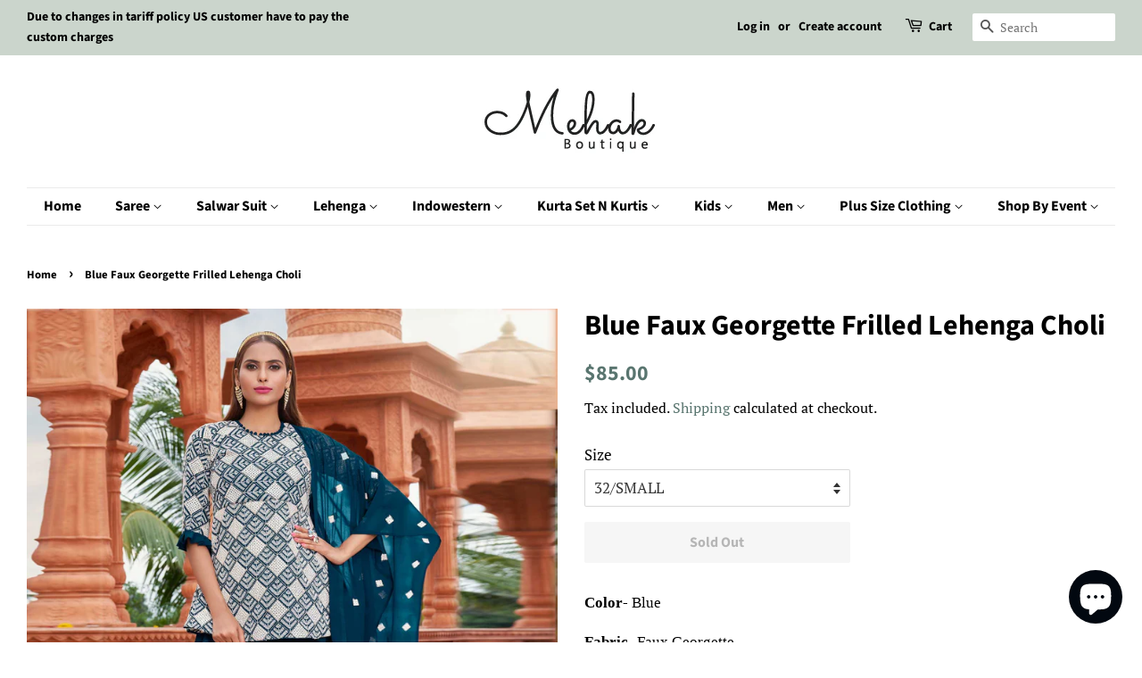

--- FILE ---
content_type: text/html; charset=utf-8
request_url: https://mehakboutique.com/en-gb/products/blue-faux-georgette-frilled-lehenga-choli-1109
body_size: 24724
content:
<!doctype html>
<html class="no-js" lang="en">
<head>
  <meta name="google-site-verification" content="0J-16ExBBJN3noLnpHAPMI4xZ11_cMAfxH9J-DzecC4" />
  <link rel="stylesheet" href="https://size-charts-relentless.herokuapp.com/css/size-charts-relentless.css" />
<script>
var sizeChartsRelentless = window.sizeChartsRelentless || {};
sizeChartsRelentless.product = {"id":7561680715966,"title":"Blue Faux Georgette Frilled Lehenga Choli","handle":"blue-faux-georgette-frilled-lehenga-choli-1109","description":"\u003cp\u003e\u003cspan style=\"font-family: Calibri;\" class=\"Apple-style-span\" face=\"Calibri\" data-mce-style=\"font-family: Calibri;\"\u003e\u003cstrong\u003eColor\u003c\/strong\u003e- Blue\u003c\/span\u003e\u003c\/p\u003e\n\u003cp\u003e\u003cspan style=\"font-family: Calibri;\" class=\"Apple-style-span\" face=\"Calibri\" data-mce-style=\"font-family: Calibri;\"\u003e\u003cstrong\u003eFabric\u003c\/strong\u003e- Faux Georgette\u003c\/span\u003e\u003c\/p\u003e\n\u003cp\u003e\u003cspan style=\"font-family: Calibri;\" class=\"Apple-style-span\" face=\"Calibri\" data-mce-style=\"font-family: Calibri;\"\u003e\u003cstrong\u003eWork\u003c\/strong\u003e- Cotton Thread\u003c\/span\u003e\u003c\/p\u003e\n\u003cp\u003e\u003cspan face=\"Calibri\" class=\"Apple-style-span\" style=\"font-family: Calibri;\" data-mce-style=\"font-family: Calibri;\"\u003eBlue color lehenga in faux georgette fabric comes with cotton thread work embroidery on frilled style stitched lehenga paired with matching heavily embellished blouse.  Matching dupatta in faux georgette also has cotton thread embroidered booties.\u003c\/span\u003e\u003c\/p\u003e\n\u003cp\u003eThis product consists of a fully-stitched lehenga, blouse and dupatta. Lehenga length and waist can be customized up to is 42\".This can be stitched using the custom tailoring options also or you can select your size if require ready to wear.\u003c\/p\u003e\u003cp\u003e \n\u003cbr\u003e\u003c\/p\u003e\u003cp\u003eIf you opted for the custom stitching option you will get an email for submitting your custom sizes after placing your order.\u003c\/p\u003e\n\u003cp\u003e\u003ci\u003eDesigns, colors, and patterns on the actual product may slightly vary from designs shown in the image. Images are only representative.\u003c\/i\u003e\u003c\/p\u003e","published_at":"2023-03-01T15:14:51+05:30","created_at":"2023-03-01T15:14:55+05:30","vendor":"Mehak Boutique","type":"Lehenga Choli","tags":["beautiful lehenga online shopping","designer lehenga","Lehenga 2023","lehenga blouse","Lehenga Bridal","lehenga choli","Lehenga choli for women readymade","Lehenga Dance","Lehenga Dulhan","Lehenga for bride","Lehenga for wedding","lehenga for women","Lehenga For Women Ready To Wear","Lehenga Georgette","Lehenga Modern","Lehenga Net","Lehenga Party","Lehenga Set","lehenga skirt","Lehenga Teen","Lehenga Unstitched","Lehenga Yellow","order lehenga online","wedding lehenga"],"price":8500,"price_min":8500,"price_max":9000,"available":false,"price_varies":true,"compare_at_price":null,"compare_at_price_min":0,"compare_at_price_max":0,"compare_at_price_varies":false,"variants":[{"id":42578915983550,"title":"32\/SMALL","option1":"32\/SMALL","option2":null,"option3":null,"sku":"MURAAD1-YAS-1109-SMALL\/32","requires_shipping":true,"taxable":true,"featured_image":null,"available":false,"name":"Blue Faux Georgette Frilled Lehenga Choli - 32\/SMALL","public_title":"32\/SMALL","options":["32\/SMALL"],"price":8500,"weight":2500,"compare_at_price":null,"inventory_management":"shopify","barcode":null,"requires_selling_plan":false,"selling_plan_allocations":[]},{"id":42578916016318,"title":"34\/MEDIUM","option1":"34\/MEDIUM","option2":null,"option3":null,"sku":"MURAAD1-YAS-1109-MEDIUM\/34","requires_shipping":true,"taxable":true,"featured_image":null,"available":false,"name":"Blue Faux Georgette Frilled Lehenga Choli - 34\/MEDIUM","public_title":"34\/MEDIUM","options":["34\/MEDIUM"],"price":8500,"weight":2500,"compare_at_price":null,"inventory_management":"shopify","barcode":null,"requires_selling_plan":false,"selling_plan_allocations":[]},{"id":42578916049086,"title":"36\/LARGE","option1":"36\/LARGE","option2":null,"option3":null,"sku":"MURAAD1-YAS-1109-LARGE\/36","requires_shipping":true,"taxable":true,"featured_image":null,"available":false,"name":"Blue Faux Georgette Frilled Lehenga Choli - 36\/LARGE","public_title":"36\/LARGE","options":["36\/LARGE"],"price":8500,"weight":2500,"compare_at_price":null,"inventory_management":"shopify","barcode":null,"requires_selling_plan":false,"selling_plan_allocations":[]},{"id":42578916081854,"title":"38\/XL","option1":"38\/XL","option2":null,"option3":null,"sku":"MURAAD1-YAS-1109-XL\/38","requires_shipping":true,"taxable":true,"featured_image":null,"available":false,"name":"Blue Faux Georgette Frilled Lehenga Choli - 38\/XL","public_title":"38\/XL","options":["38\/XL"],"price":8500,"weight":2500,"compare_at_price":null,"inventory_management":"shopify","barcode":null,"requires_selling_plan":false,"selling_plan_allocations":[]},{"id":42578916114622,"title":"40\/2XL","option1":"40\/2XL","option2":null,"option3":null,"sku":"MURAAD1-YAS-1109-2XL\/40","requires_shipping":true,"taxable":true,"featured_image":null,"available":false,"name":"Blue Faux Georgette Frilled Lehenga Choli - 40\/2XL","public_title":"40\/2XL","options":["40\/2XL"],"price":8500,"weight":2500,"compare_at_price":null,"inventory_management":"shopify","barcode":null,"requires_selling_plan":false,"selling_plan_allocations":[]},{"id":42578916147390,"title":"42\/3XL","option1":"42\/3XL","option2":null,"option3":null,"sku":"MURAAD1-YAS-1109-3XL\/42","requires_shipping":true,"taxable":true,"featured_image":null,"available":false,"name":"Blue Faux Georgette Frilled Lehenga Choli - 42\/3XL","public_title":"42\/3XL","options":["42\/3XL"],"price":8500,"weight":2500,"compare_at_price":null,"inventory_management":"shopify","barcode":null,"requires_selling_plan":false,"selling_plan_allocations":[]},{"id":42578916180158,"title":"CUSTOM STITCHED","option1":"CUSTOM STITCHED","option2":null,"option3":null,"sku":"MURAAD1-YAS-1109-CUSTOM STITCHED","requires_shipping":true,"taxable":true,"featured_image":null,"available":false,"name":"Blue Faux Georgette Frilled Lehenga Choli - CUSTOM STITCHED","public_title":"CUSTOM STITCHED","options":["CUSTOM STITCHED"],"price":9000,"weight":2500,"compare_at_price":null,"inventory_management":"shopify","barcode":null,"requires_selling_plan":false,"selling_plan_allocations":[]}],"images":["\/\/mehakboutique.com\/cdn\/shop\/products\/long-blouse-lehenga-choli-1109.jpg?v=1677663895","\/\/mehakboutique.com\/cdn\/shop\/products\/long-blouse-lehenga-choli-1109a.jpg?v=1677663895"],"featured_image":"\/\/mehakboutique.com\/cdn\/shop\/products\/long-blouse-lehenga-choli-1109.jpg?v=1677663895","options":["Size"],"media":[{"alt":"Georgette Lehenga Choli","id":25601624539326,"position":1,"preview_image":{"aspect_ratio":0.8,"height":1920,"width":1536,"src":"\/\/mehakboutique.com\/cdn\/shop\/products\/long-blouse-lehenga-choli-1109.jpg?v=1677663895"},"aspect_ratio":0.8,"height":1920,"media_type":"image","src":"\/\/mehakboutique.com\/cdn\/shop\/products\/long-blouse-lehenga-choli-1109.jpg?v=1677663895","width":1536},{"alt":"Georgette Lehenga Choli","id":25601624572094,"position":2,"preview_image":{"aspect_ratio":0.8,"height":1920,"width":1536,"src":"\/\/mehakboutique.com\/cdn\/shop\/products\/long-blouse-lehenga-choli-1109a.jpg?v=1677663895"},"aspect_ratio":0.8,"height":1920,"media_type":"image","src":"\/\/mehakboutique.com\/cdn\/shop\/products\/long-blouse-lehenga-choli-1109a.jpg?v=1677663895","width":1536}],"requires_selling_plan":false,"selling_plan_groups":[],"content":"\u003cp\u003e\u003cspan style=\"font-family: Calibri;\" class=\"Apple-style-span\" face=\"Calibri\" data-mce-style=\"font-family: Calibri;\"\u003e\u003cstrong\u003eColor\u003c\/strong\u003e- Blue\u003c\/span\u003e\u003c\/p\u003e\n\u003cp\u003e\u003cspan style=\"font-family: Calibri;\" class=\"Apple-style-span\" face=\"Calibri\" data-mce-style=\"font-family: Calibri;\"\u003e\u003cstrong\u003eFabric\u003c\/strong\u003e- Faux Georgette\u003c\/span\u003e\u003c\/p\u003e\n\u003cp\u003e\u003cspan style=\"font-family: Calibri;\" class=\"Apple-style-span\" face=\"Calibri\" data-mce-style=\"font-family: Calibri;\"\u003e\u003cstrong\u003eWork\u003c\/strong\u003e- Cotton Thread\u003c\/span\u003e\u003c\/p\u003e\n\u003cp\u003e\u003cspan face=\"Calibri\" class=\"Apple-style-span\" style=\"font-family: Calibri;\" data-mce-style=\"font-family: Calibri;\"\u003eBlue color lehenga in faux georgette fabric comes with cotton thread work embroidery on frilled style stitched lehenga paired with matching heavily embellished blouse.  Matching dupatta in faux georgette also has cotton thread embroidered booties.\u003c\/span\u003e\u003c\/p\u003e\n\u003cp\u003eThis product consists of a fully-stitched lehenga, blouse and dupatta. Lehenga length and waist can be customized up to is 42\".This can be stitched using the custom tailoring options also or you can select your size if require ready to wear.\u003c\/p\u003e\u003cp\u003e \n\u003cbr\u003e\u003c\/p\u003e\u003cp\u003eIf you opted for the custom stitching option you will get an email for submitting your custom sizes after placing your order.\u003c\/p\u003e\n\u003cp\u003e\u003ci\u003eDesigns, colors, and patterns on the actual product may slightly vary from designs shown in the image. Images are only representative.\u003c\/i\u003e\u003c\/p\u003e"};
sizeChartsRelentless.productCollections = [{"id":262330024126,"handle":"all-lehengas","title":"All Lehengas","updated_at":"2025-12-15T18:08:48+05:30","body_html":"","published_at":"2021-03-22T22:10:27+05:30","sort_order":"created-desc","template_suffix":"","disjunctive":true,"rules":[{"column":"title","relation":"contains","condition":"Partywear Lehenga Choli"},{"column":"title","relation":"contains","condition":"Lehenga For Engagement"},{"column":"title","relation":"contains","condition":"Lehenga For Wedding"},{"column":"title","relation":"contains","condition":"Wedding Lehenga Choli"},{"column":"title","relation":"contains","condition":"Lehenga For Bride"},{"column":"title","relation":"contains","condition":"Bridal Lehenga"},{"column":"title","relation":"contains","condition":"Art Silk Lehenga Choli"},{"column":"title","relation":"contains","condition":"Festive Lehenga Choli"},{"column":"title","relation":"contains","condition":"Organza Lehenga"},{"column":"type","relation":"equals","condition":"Silk Lehenga Choli"},{"column":"type","relation":"equals","condition":"Lehenga Choli"},{"column":"type","relation":"equals","condition":"Party Wear Lehenga Choli"},{"column":"type","relation":"equals","condition":"Partywear Lehenga Choli"},{"column":"type","relation":"equals","condition":"Mirror Work Lehenga Choli"},{"column":"type","relation":"equals","condition":"Wedding Lehenga Choli"},{"column":"type","relation":"equals","condition":"Lehenga Dress With Jacket"},{"column":"type","relation":"equals","condition":"Engagement Lehenga Choli"},{"column":"type","relation":"equals","condition":"Printed Lehenga Choli"},{"column":"type","relation":"equals","condition":"Net Lehenga Choli"},{"column":"type","relation":"equals","condition":"Bridal Lehenga Choli"},{"column":"type","relation":"equals","condition":"Garba Lehenga Choli"},{"column":"type","relation":"equals","condition":"Lehenga Choli With Jacket"},{"column":"type","relation":"equals","condition":"Bridesmaid Lehenga Choli"},{"column":"type","relation":"equals","condition":"Designer Lehengas"},{"column":"type","relation":"equals","condition":"Wedding Lehenga"},{"column":"title","relation":"contains","condition":"Crop Top With Green Georgette Skirt For Mahendi"}],"published_scope":"web","image":{"created_at":"2021-04-01T12:21:04+05:30","alt":null,"width":1536,"height":1920,"src":"\/\/mehakboutique.com\/cdn\/shop\/collections\/111-_1.jpg?v=1649231559"}},{"id":262329958590,"handle":"festive-lehengas","title":"Festive Lehengas","updated_at":"2025-12-15T18:08:48+05:30","body_html":"","published_at":"2021-03-22T22:09:49+05:30","sort_order":"created-desc","template_suffix":"","disjunctive":true,"rules":[{"column":"title","relation":"contains","condition":"Festive Lehenga"},{"column":"title","relation":"contains","condition":"Partywear Lehenga Choli"},{"column":"title","relation":"contains","condition":"Festive Lehenga Choli"},{"column":"title","relation":"contains","condition":"Festive Lehengas"},{"column":"title","relation":"contains","condition":"Party Wear Lehenga Choli"},{"column":"title","relation":"contains","condition":"Partywear Lehengas"},{"column":"title","relation":"contains","condition":"Party Wear Lehengas"},{"column":"tag","relation":"equals","condition":"Festive Lehengas"},{"column":"title","relation":"contains","condition":"Lehenga For Wedding"},{"column":"tag","relation":"equals","condition":"lehenga wedding"},{"column":"title","relation":"contains","condition":"Lehenga For Engagement"},{"column":"title","relation":"contains","condition":"Organza Lehenga"},{"column":"type","relation":"equals","condition":"Silk Lehenga Choli"},{"column":"title","relation":"contains","condition":"Lehenga For Women"},{"column":"title","relation":"contains","condition":"Net Lehenga Party Wear"},{"column":"type","relation":"equals","condition":"Party Wear Lehenga Choli"},{"column":"type","relation":"equals","condition":"Partywear Lehenga Choli"},{"column":"type","relation":"equals","condition":"Mirror Work Lehenga Choli"},{"column":"type","relation":"equals","condition":"Wedding Lehenga Choli"},{"column":"type","relation":"equals","condition":"Lehenga Dress With Jacket"},{"column":"type","relation":"equals","condition":"Engagement Lehenga Choli"},{"column":"type","relation":"equals","condition":"Printed Lehenga Choli"},{"column":"type","relation":"equals","condition":"Net Lehenga Choli"},{"column":"type","relation":"equals","condition":"Garba Lehenga Choli"},{"column":"title","relation":"contains","condition":"Georgette Lehenga choli"},{"column":"title","relation":"contains","condition":"Moss Silk Lehenga Choli"},{"column":"title","relation":"contains","condition":"Lehenga Choli With Jacket"},{"column":"title","relation":"contains","condition":"Flaired Lehenga Choli"},{"column":"title","relation":"contains","condition":"Georgette Frilled Lehenga Choli"},{"column":"title","relation":"contains","condition":"Georgette Wedding Lehenga"},{"column":"title","relation":"contains","condition":"art silk lehenga choli"},{"column":"title","relation":"contains","condition":"net lehenga choli"},{"column":"title","relation":"contains","condition":"chinon silk lehenga choli"},{"column":"title","relation":"contains","condition":"Chinon Printed Crochet Work Lehenga Choli"},{"column":"title","relation":"contains","condition":"Chinon Bandhani Print Crochet Work Lehenga Choli"},{"column":"title","relation":"contains","condition":"Georgette Lehenga With Sequins Blouse"},{"column":"type","relation":"equals","condition":"Bridesmaid Lehenga Choli"},{"column":"title","relation":"contains","condition":"Sequins Work Lehenga Choli"},{"column":"title","relation":"contains","condition":"Net Sequins work embroidered lehenga choli"},{"column":"title","relation":"contains","condition":"zarkan work lehenga choli"},{"column":"title","relation":"contains","condition":"Mirror Work Lehenga Choli"},{"column":"type","relation":"equals","condition":"Designer Lehengas"},{"column":"type","relation":"equals","condition":"Lehenga Choli"},{"column":"title","relation":"contains","condition":"Crop Top With Green Georgette Skirt For Mahendi"},{"column":"tag","relation":"equals","condition":"crop top lehenga set"}],"published_scope":"web"},{"id":262141345982,"handle":"lehenga-choli","title":"Lehenga Choli","updated_at":"2025-12-15T18:08:48+05:30","body_html":"","published_at":"2021-03-19T17:15:57+05:30","sort_order":"best-selling","template_suffix":"","disjunctive":true,"rules":[{"column":"title","relation":"contains","condition":"lehenga Choli"},{"column":"title","relation":"contains","condition":"Partywear Lehenga"},{"column":"title","relation":"contains","condition":"Lehenga For Engagement"},{"column":"title","relation":"contains","condition":"Lehenga For Wedding"},{"column":"title","relation":"contains","condition":"Wedding Lehenga Choli"},{"column":"title","relation":"contains","condition":"Lehenga For Women"},{"column":"title","relation":"contains","condition":"Lehenga For Bride"},{"column":"title","relation":"contains","condition":"Lehenga"},{"column":"title","relation":"contains","condition":"Organza Lehenga"},{"column":"type","relation":"equals","condition":"Silk Lehenga Choli"},{"column":"type","relation":"equals","condition":"Lehenga Choli"},{"column":"type","relation":"equals","condition":"Engagement Lehenga Choli"},{"column":"type","relation":"equals","condition":"Printed Lehenga Choli"},{"column":"type","relation":"equals","condition":"Lehenga Choli With Jacket"},{"column":"type","relation":"equals","condition":"Bridesmaid Lehenga Choli"}],"published_scope":"web","image":{"created_at":"2021-03-19T17:15:55+05:30","alt":null,"width":1536,"height":1920,"src":"\/\/mehakboutique.com\/cdn\/shop\/collections\/2005.jpg?v=1618220791"}},{"id":262329794750,"handle":"party-wear-lehengas","title":"Party Wear Lehengas","updated_at":"2025-12-15T18:08:48+05:30","body_html":"","published_at":"2021-03-22T22:08:41+05:30","sort_order":"created-desc","template_suffix":"","disjunctive":true,"rules":[{"column":"title","relation":"contains","condition":"Party Wear Lehenga Choli"},{"column":"title","relation":"contains","condition":"Festive Lehenga Choli"},{"column":"title","relation":"contains","condition":"Partywear Lehenga Choli"},{"column":"title","relation":"contains","condition":"Partywear Lehenga Choli"},{"column":"tag","relation":"equals","condition":"Party Wear Lehenga"},{"column":"tag","relation":"equals","condition":"Sangeet Lehengas"},{"column":"title","relation":"contains","condition":"Art Silk Wedding Lehenga Choli"},{"column":"tag","relation":"equals","condition":"Party Wear Lehenga"},{"column":"title","relation":"contains","condition":"Lehenga For Wedding"},{"column":"title","relation":"contains","condition":"Lehenga For Bride"},{"column":"tag","relation":"equals","condition":"lehenga wedding"},{"column":"title","relation":"contains","condition":"Wedding Lehenga Choli"},{"column":"title","relation":"contains","condition":"Lehenga For Engagement"},{"column":"title","relation":"contains","condition":"Organza Lehenga"},{"column":"type","relation":"equals","condition":"Silk Lehenga Choli"},{"column":"title","relation":"contains","condition":"Lehenga For Women"},{"column":"title","relation":"contains","condition":"Net Lehenga Party Wear"},{"column":"type","relation":"equals","condition":"Party Wear Lehenga Choli"},{"column":"type","relation":"equals","condition":"Partywear Lehenga Choli"},{"column":"type","relation":"equals","condition":"Mirror Work Lehenga Choli"},{"column":"type","relation":"equals","condition":"Wedding Lehenga Choli"},{"column":"type","relation":"equals","condition":"Lehenga Dress With Jacket"},{"column":"type","relation":"equals","condition":"Engagement Lehenga Choli"},{"column":"type","relation":"equals","condition":"Printed Lehenga Choli"},{"column":"type","relation":"equals","condition":"Net Lehenga Choli"},{"column":"title","relation":"contains","condition":"Georgette Lehenga Choli"},{"column":"title","relation":"contains","condition":"Moss Silk Lehenga Choli"},{"column":"type","relation":"equals","condition":"Lehenga Choli With Jacket"},{"column":"title","relation":"contains","condition":"Flaired Lehenga Choli"},{"column":"title","relation":"contains","condition":"Georgette Wedding Lehenga"},{"column":"title","relation":"contains","condition":"Georgette Frilled Lehenga Choli"},{"column":"title","relation":"contains","condition":"Traditional Lehenga Choli"},{"column":"title","relation":"contains","condition":"Chinon Lehenga Choli"},{"column":"title","relation":"contains","condition":"art silk lehenga choli"},{"column":"title","relation":"contains","condition":"net lehenga choli"},{"column":"title","relation":"contains","condition":"chinon silk lehenga choli"},{"column":"title","relation":"contains","condition":"Chinon Printed Crochet Work Lehenga Choli"},{"column":"title","relation":"contains","condition":"Chinon Bandhani Print Crochet Work Lehenga Choli"},{"column":"title","relation":"contains","condition":"Georgette Lehenga With Sequins Blouse"},{"column":"type","relation":"equals","condition":"Bridesmaid Lehenga Choli"},{"column":"title","relation":"contains","condition":"Sequins Work Lehenga Choli"},{"column":"title","relation":"contains","condition":"Net Sequins work embroidered lehenga choli"},{"column":"title","relation":"contains","condition":"mirror work lehenga choli"},{"column":"title","relation":"contains","condition":"zarkan work lehenga choli"},{"column":"title","relation":"contains","condition":"Sequins \u0026 Thread Work Net Fabric Lehenga Choli"},{"column":"title","relation":"contains","condition":"Sequins \u0026 Stone Work Net Fabric Lehenga Choli"},{"column":"title","relation":"contains","condition":"Mirror \u0026 Thread Work Silk Fabric Lehenga Choli"},{"column":"title","relation":"contains","condition":"Organza Fabric Lehenga Choli"},{"column":"type","relation":"equals","condition":"Designer Lehengas"},{"column":"type","relation":"equals","condition":"Lehenga Choli"},{"column":"title","relation":"contains","condition":"Sequins \u0026 Thread Work Lehenga Choli"},{"column":"title","relation":"contains","condition":"Sequins \u0026 Gota Patti Work Lehenga Choli"},{"column":"title","relation":"contains","condition":"Crop Top With Green Georgette Skirt For Mahendi"}],"published_scope":"web","image":{"created_at":"2024-05-02T13:19:22+05:30","alt":null,"width":1536,"height":1920,"src":"\/\/mehakboutique.com\/cdn\/shop\/collections\/net-lehenga-choli-2123-d-3.jpg?v=1764584259"}},{"id":327377289406,"handle":"ring-ceremony","title":"Ring Ceremony","updated_at":"2025-12-15T18:08:48+05:30","body_html":"","published_at":"2025-11-12T18:51:19+05:30","sort_order":"created-desc","template_suffix":"","disjunctive":true,"rules":[{"column":"title","relation":"contains","condition":"Crop Top Palazzo Suit With Koti"},{"column":"type","relation":"equals","condition":"Palazzo Suit"},{"column":"type","relation":"equals","condition":"Sharara Suit"},{"column":"type","relation":"equals","condition":"Lehenga Choli With Jacket"},{"column":"type","relation":"equals","condition":"lehenga choli"},{"column":"type","relation":"equals","condition":"Embroidered Saree"},{"column":"type","relation":"equals","condition":"Anarkali Gown"},{"column":"type","relation":"equals","condition":"Designer Saree"},{"column":"type","relation":"equals","condition":"Designer Salwar Suit"}],"published_scope":"web"},{"id":327445807294,"handle":"wedding","title":"Wedding","updated_at":"2025-12-15T18:08:48+05:30","body_html":"","published_at":"2025-11-14T15:15:56+05:30","sort_order":"created-desc","template_suffix":"","disjunctive":true,"rules":[{"column":"type","relation":"equals","condition":"Sharara Suit"},{"column":"type","relation":"equals","condition":"Lehenga Choli With Jacket"},{"column":"type","relation":"equals","condition":"lehenga choli"},{"column":"type","relation":"equals","condition":"Embroidered Saree"},{"column":"type","relation":"equals","condition":"Bridal Lehenga Choli"},{"column":"type","relation":"equals","condition":"Silk Saree"},{"column":"tag","relation":"equals","condition":"Georgette Anarkali Suit"},{"column":"type","relation":"equals","condition":"Anarkali Suit"},{"column":"type","relation":"equals","condition":"Anarkali Gown"},{"column":"type","relation":"equals","condition":"Designer Saree"}],"published_scope":"web"},{"id":262329893054,"handle":"wedding-lehengas","title":"Wedding Lehengas","updated_at":"2025-12-15T18:08:48+05:30","body_html":"","published_at":"2021-03-22T22:09:15+05:30","sort_order":"created-desc","template_suffix":"","disjunctive":true,"rules":[{"column":"title","relation":"contains","condition":"Wedding Lehengas"},{"column":"title","relation":"contains","condition":"Wedding Lehenga Choli"},{"column":"title","relation":"contains","condition":"Partywear Lehengas"},{"column":"title","relation":"contains","condition":"Partywear Lehenga Choli"},{"column":"title","relation":"contains","condition":"Bridal Lehengas"},{"column":"title","relation":"contains","condition":"Bridal Lehenga Choli"},{"column":"tag","relation":"equals","condition":"Wedding Lehenga Choli"},{"column":"tag","relation":"equals","condition":"Partywear Lehenga Choli"},{"column":"tag","relation":"equals","condition":"Festive Lehengas"},{"column":"title","relation":"contains","condition":"Lehenga For Wedding"},{"column":"title","relation":"contains","condition":"Lehenga For Bride"},{"column":"tag","relation":"equals","condition":"lehenga wedding"},{"column":"title","relation":"contains","condition":"Lehenga For Engagement"},{"column":"title","relation":"contains","condition":"Organza Lehenga"},{"column":"type","relation":"equals","condition":"Silk Lehenga Choli"},{"column":"title","relation":"contains","condition":"Lehenga For Women"},{"column":"title","relation":"contains","condition":"Net Lehenga Party Wear"},{"column":"type","relation":"equals","condition":"Party Wear Lehenga Choli"},{"column":"type","relation":"equals","condition":"Partywear Lehenga Choli"},{"column":"type","relation":"equals","condition":"Mirror Work Lehenga Choli"},{"column":"type","relation":"equals","condition":"Wedding Lehenga Choli"},{"column":"type","relation":"equals","condition":"Engagement Lehenga Choli"},{"column":"type","relation":"equals","condition":"Net Lehenga Choli"},{"column":"title","relation":"contains","condition":"Moss Silk Lehenga Choli"},{"column":"title","relation":"contains","condition":"Georgette Lehenga Choli"},{"column":"type","relation":"equals","condition":"Lehenga Choli With Jacket"},{"column":"title","relation":"contains","condition":"Flaired Lehenga Choli"},{"column":"title","relation":"contains","condition":"Georgette Wedding Lehenga"},{"column":"title","relation":"contains","condition":"Faux Georgette Frilled Lehenga choli"},{"column":"title","relation":"contains","condition":"Traditional Lehenga Choli"},{"column":"title","relation":"contains","condition":"Chinon Lehenga Choli"},{"column":"title","relation":"contains","condition":"art silk lehenga choli"},{"column":"title","relation":"contains","condition":"Net lehenga choli"},{"column":"title","relation":"contains","condition":"chinon silk lehenga choli"},{"column":"title","relation":"contains","condition":"Chinon Printed Crochet Work Lehenga Choli"},{"column":"title","relation":"contains","condition":"Chinon Bandhani Print Crochet Work Lehenga Choli"},{"column":"title","relation":"contains","condition":"Georgette Lehenga With Sequins Blouse"},{"column":"type","relation":"equals","condition":"Bridesmaid Lehenga Choli"},{"column":"title","relation":"contains","condition":"Sequins Work Lehenga Choli"},{"column":"title","relation":"contains","condition":"Net Sequins work embroidered lehenga choli"},{"column":"title","relation":"contains","condition":"mirror work lehenga choli"},{"column":"title","relation":"contains","condition":"zarkan work lehenga choli"},{"column":"title","relation":"contains","condition":"Sequins \u0026 Thread Work Net Fabric Lehenga Choli"},{"column":"title","relation":"contains","condition":"Organza Fabric Lehenga Choli"},{"column":"title","relation":"contains","condition":"Mirror \u0026 Thread Work Silk Fabric Lehenga Choli"},{"column":"title","relation":"contains","condition":"Sequins \u0026 Stone Work Net Fabric Lehenga Choli"},{"column":"type","relation":"equals","condition":"Designer Lehengas"},{"column":"type","relation":"equals","condition":"Lehenga Dress With Jacket"},{"column":"title","relation":"contains","condition":"Thread Work Lehenga Choli"},{"column":"title","relation":"contains","condition":"Lehenga Choli With Sequins \u0026 Thread Work In Georgette Fabric"},{"column":"title","relation":"contains","condition":"Sequenced Lehenga Choli"},{"column":"title","relation":"contains","condition":"Crop Top With Green Georgette Skirt For Mahendi"},{"column":"title","relation":"contains","condition":"Women Lehenga Choli With Embroidered Dupatta"},{"column":"title","relation":"contains","condition":"Cream Viscose Jacquard Silk Women Readymade Lehenga"},{"column":"title","relation":"contains","condition":"Art Silk Sequins \u0026 Zari Work Customized Women Lehenga Choli"},{"column":"tag","relation":"equals","condition":"wedding lehenga"}],"published_scope":"web","image":{"created_at":"2024-02-28T16:24:25+05:30","alt":null,"width":1536,"height":1920,"src":"\/\/mehakboutique.com\/cdn\/shop\/collections\/wedding-lehenga-kb-1057D.jpg?v=1741863252"}}];
sizeChartsRelentless.metafield = {"charts":[{"id":"2","title":"Women Size Chart","descriptionTop":"<p>Mehak Boutique Women Size Chart In Inches</p>\n<p style=\"margin: 0px 0px 1em; line-height: 1.4; font-family: 'Helvetica Neue', Helvetica, Arial, sans-serif; font-size: 15px; text-align: center;\"><span style=\"background-color: #aca0a0;\"><span style=\"color: #120606;\"><strong>(Sizes given in the chart will be actual dress sizes. We suggest to buy one size bigger then your actual body bust size)</strong></span></span></p>","values":[["Size","Bust","Waist","Hips"],["32","32","26","36"],["34","34","28","38"],["36","36","30","40"],["38","38","32","42"],["40","40","34","44"],["42","42","36","46"],["44","44","38","48"],["46","46","40","50"],["48","48","42","52"],["50","50","44","54"],["52","52","46","56"],["54","54","48","58"]],"descriptionBottom":"<p>Size may very 0.5-1 inches</p>","conditionsOperator":"products-matching-any-condition-below","conditions":[{"id":"262140330174","type":"collection","operator":"is-equal-to","title":"Anarkali Gowns"},{"id":"262140068030","type":"collection","operator":"is-equal-to","title":"Anarkali Suits"},{"id":"262329761982","type":"collection","operator":"is-equal-to","title":"Bridal Lehenga"},{"id":"262140297406","type":"collection","operator":"is-equal-to","title":"Churidar Suits"},{"id":"262329958590","type":"collection","operator":"is-equal-to","title":"Festive Lehengas"},{"id":"262329598142","type":"collection","operator":"is-equal-to","title":"Lehenga Suit"},{"id":"262140362942","type":"collection","operator":"is-equal-to","title":"Palazzo Suits"},{"id":"262329794750","type":"collection","operator":"is-equal-to","title":"Party Wear Lehengas"},{"id":"262140199102","type":"collection","operator":"is-equal-to","title":"Patiala Salwar Suit"},{"id":"262328975550","type":"collection","operator":"is-equal-to","title":"Salwar Kameez"},{"id":"262140133566","type":"collection","operator":"is-equal-to","title":"Sharara Suits"},{"id":"262140231870","type":"collection","operator":"is-equal-to","title":"Straight Pant Suits"},{"id":"262329893054","type":"collection","operator":"is-equal-to","title":"Wedding Lehengas"},{"id":"263858094270","type":"collection","operator":"is-equal-to","title":"Kurta Set N Kurtis"},{"id":"263858389182","type":"collection","operator":"is-equal-to","title":"Kurti Set"},{"id":"263858454718","type":"collection","operator":"is-equal-to","title":"Kurtis"},{"id":"264044773566","type":"collection","operator":"is-equal-to","title":"Indowestern"},{"id":"263152337086","type":"collection","operator":"is-equal-to","title":"All Salwar Kameez"},{"id":"264045527230","type":"collection","operator":"is-equal-to","title":"Bottom"},{"id":"263080247486","type":"collection","operator":"is-equal-to","title":"Bridal"},{"id":"263153778878","type":"collection","operator":"is-equal-to","title":"Casual"},{"id":"263079559358","type":"collection","operator":"is-equal-to","title":"Cotton"},{"id":"264045428926","type":"collection","operator":"is-equal-to","title":"Crop Top With Skirt"},{"id":"263153975486","type":"collection","operator":"is-equal-to","title":"Festive"},{"id":"263079428286","type":"collection","operator":"is-equal-to","title":"Georgette"},{"id":"262330056894","type":"collection","operator":"is-equal-to","title":"Georgette Sarees"},{"id":"264044773566","type":"collection","operator":"is-equal-to","title":"Indowestern"},{"id":"263858094270","type":"collection","operator":"is-equal-to","title":"Kurta Set N Kurtis"},{"id":"263858389182","type":"collection","operator":"is-equal-to","title":"Kurti Set"},{"id":"263858454718","type":"collection","operator":"is-equal-to","title":"Kurtis"},{"id":"263079297214","type":"collection","operator":"is-equal-to","title":"Net"},{"id":"263154270398","type":"collection","operator":"is-equal-to","title":"Party"},{"id":"263151485118","type":"collection","operator":"is-equal-to","title":"Salwar Suits"},{"id":"263079755966","type":"collection","operator":"is-equal-to","title":"Shop By Fabric"},{"id":"263199424702","type":"collection","operator":"is-equal-to","title":"Shop By Occassion"},{"id":"263153385662","type":"collection","operator":"is-equal-to","title":"Shop By Style"},{"id":"263080476862","type":"collection","operator":"is-equal-to","title":"Silk"}],"buttonPlacement":"above-add-to-cart","parentSizeChart":"[object Object]"},{"id":"1","title":"Men Size Chart","descriptionTop":"<p>Men Size Chart in Inches</p>","values":[["Size","Top Chest","Top Length","Bottom Length Other","Top Length (Jacket)","Bottom Length Churidar"],["32","36","36","41","28","48"],["34","38","37","41","28","48"],["36","40","37","41","28","48"],["38","42","38","41","28","48"],["40","44","38","41","29","48"],["42","46","38","41","29","48"],["44","48","40","41","29","48"],["46","50","40","41","30","48"],["48","52","40","41","30","48"],["50","54","40","41","30","48"],["52","56","40","41","30","48"],["54","58","40","41","30","48"],["56","60","40","41","30","48"],["58","62","40","41","30","48"],["60","64","40","41","30","48"],["62","66","40","41","30","48"]],"descriptionBottom":"<p>* TOP LENGTH MAY BE VERY ACCODING TO PATTEN&nbsp; DESIGN.</p>","conditionsOperator":"products-matching-any-condition-below","conditions":[{"id":"262141575358","type":"collection","operator":"is-equal-to","title":"Men's Ethnic Wear"}],"buttonPlacement":"use-global","parentSizeChart":"[object Object]"}],"buttonPlacement":"above-add-to-cart","buttonIcon":"ruler3","buttonText":"","buttonSize":"Medium","currentPlan":""};
</script>



  <!-- Basic page needs ================================================== -->
  <meta charset="utf-8">
  <meta http-equiv="X-UA-Compatible" content="IE=edge,chrome=1">

  
  <link rel="shortcut icon" href="//mehakboutique.com/cdn/shop/files/childrens-clothing-in-funky-colors_32x32.jpg?v=1617607328" type="image/png" />
  

  <!-- Title and description ================================================== -->
  <title>
  Blue Faux Georgette Frilled Lehenga Choli &ndash; Mehak Boutique
  </title>

  
  <meta name="description" content="Blue color lehenga in faux georgette fabric comes with cotton thread work embroidery on frilled style stitched lehenga paired with matching heavily embellished blouse. Matching dupatta in faux georgette also has cotton thread embroidered booties.">
  

  <!-- Social meta ================================================== -->
  <!-- /snippets/social-meta-tags.liquid -->




<meta property="og:site_name" content="Mehak Boutique">
<meta property="og:url" content="https://mehakboutique.com/en-gb/products/blue-faux-georgette-frilled-lehenga-choli-1109">
<meta property="og:title" content="Blue Faux Georgette Frilled Lehenga Choli">
<meta property="og:type" content="product">
<meta property="og:description" content="Blue color lehenga in faux georgette fabric comes with cotton thread work embroidery on frilled style stitched lehenga paired with matching heavily embellished blouse. Matching dupatta in faux georgette also has cotton thread embroidered booties.">

  <meta property="og:price:amount" content="85.00">
  <meta property="og:price:currency" content="USD">

<meta property="og:image" content="http://mehakboutique.com/cdn/shop/products/long-blouse-lehenga-choli-1109_1200x1200.jpg?v=1677663895"><meta property="og:image" content="http://mehakboutique.com/cdn/shop/products/long-blouse-lehenga-choli-1109a_1200x1200.jpg?v=1677663895">
<meta property="og:image:secure_url" content="https://mehakboutique.com/cdn/shop/products/long-blouse-lehenga-choli-1109_1200x1200.jpg?v=1677663895"><meta property="og:image:secure_url" content="https://mehakboutique.com/cdn/shop/products/long-blouse-lehenga-choli-1109a_1200x1200.jpg?v=1677663895">


  <meta name="twitter:site" content="@mehak_boutique">

<meta name="twitter:card" content="summary_large_image">
<meta name="twitter:title" content="Blue Faux Georgette Frilled Lehenga Choli">
<meta name="twitter:description" content="Blue color lehenga in faux georgette fabric comes with cotton thread work embroidery on frilled style stitched lehenga paired with matching heavily embellished blouse. Matching dupatta in faux georgette also has cotton thread embroidered booties.">


  <!-- Helpers ================================================== -->
  <link rel="canonical" href="https://mehakboutique.com/en-gb/products/blue-faux-georgette-frilled-lehenga-choli-1109">
  <meta name="viewport" content="width=device-width,initial-scale=1">
  <meta name="theme-color" content="#59756f">

  <!-- CSS ================================================== -->
  <link href="//mehakboutique.com/cdn/shop/t/20/assets/timber.scss.css?v=77465661820638845571762781737" rel="stylesheet" type="text/css" media="all" />
  <link href="//mehakboutique.com/cdn/shop/t/20/assets/theme.scss.css?v=1728680157997256071762781737" rel="stylesheet" type="text/css" media="all" />

  <script>
    window.theme = window.theme || {};

    var theme = {
      strings: {
        addToCart: "Add to Cart",
        soldOut: "Sold Out",
        unavailable: "Unavailable",
        zoomClose: "Close (Esc)",
        zoomPrev: "Previous (Left arrow key)",
        zoomNext: "Next (Right arrow key)",
        addressError: "Error looking up that address",
        addressNoResults: "No results for that address",
        addressQueryLimit: "You have exceeded the Google API usage limit. Consider upgrading to a \u003ca href=\"https:\/\/developers.google.com\/maps\/premium\/usage-limits\"\u003ePremium Plan\u003c\/a\u003e.",
        authError: "There was a problem authenticating your Google Maps API Key."
      },
      settings: {
        // Adding some settings to allow the editor to update correctly when they are changed
        enableWideLayout: true,
        typeAccentTransform: false,
        typeAccentSpacing: false,
        baseFontSize: '17px',
        headerBaseFontSize: '32px',
        accentFontSize: '16px'
      },
      variables: {
        mediaQueryMedium: 'screen and (max-width: 768px)',
        bpSmall: false
      },
      moneyFormat: "\u003cspan class=money\u003e${{amount}}\u003c\/span\u003e"
    }

    document.documentElement.className = document.documentElement.className.replace('no-js', 'supports-js');
  </script>

  <!-- Header hook for plugins ================================================== -->
  <script>window.performance && window.performance.mark && window.performance.mark('shopify.content_for_header.start');</script><meta name="google-site-verification" content="_WBMIOQRSgH9Ss0plx3o8YuOYBgbbp9do2RvS0axfuk">
<meta id="shopify-digital-wallet" name="shopify-digital-wallet" content="/55477272766/digital_wallets/dialog">
<meta name="shopify-checkout-api-token" content="103cbeb792f01644367651ec6157dff0">
<meta id="in-context-paypal-metadata" data-shop-id="55477272766" data-venmo-supported="false" data-environment="production" data-locale="en_US" data-paypal-v4="true" data-currency="USD">
<link rel="alternate" hreflang="x-default" href="https://mehakboutique.com/products/blue-faux-georgette-frilled-lehenga-choli-1109">
<link rel="alternate" hreflang="en" href="https://mehakboutique.com/products/blue-faux-georgette-frilled-lehenga-choli-1109">
<link rel="alternate" hreflang="en-AU" href="https://mehakboutique.com/en-au/products/blue-faux-georgette-frilled-lehenga-choli-1109">
<link rel="alternate" hreflang="en-CA" href="https://mehakboutique.com/en-ca/products/blue-faux-georgette-frilled-lehenga-choli-1109">
<link rel="alternate" hreflang="en-FR" href="https://mehakboutique.com/en-fr/products/blue-faux-georgette-frilled-lehenga-choli-1109">
<link rel="alternate" hreflang="en-DE" href="https://mehakboutique.com/en-de/products/blue-faux-georgette-frilled-lehenga-choli-1109">
<link rel="alternate" hreflang="en-HK" href="https://mehakboutique.com/en-hk/products/blue-faux-georgette-frilled-lehenga-choli-1109">
<link rel="alternate" hreflang="en-IE" href="https://mehakboutique.com/en-ie/products/blue-faux-georgette-frilled-lehenga-choli-1109">
<link rel="alternate" hreflang="en-IT" href="https://mehakboutique.com/en-it/products/blue-faux-georgette-frilled-lehenga-choli-1109">
<link rel="alternate" hreflang="en-JP" href="https://mehakboutique.com/en-jp/products/blue-faux-georgette-frilled-lehenga-choli-1109">
<link rel="alternate" hreflang="en-KW" href="https://mehakboutique.com/en-kw/products/blue-faux-georgette-frilled-lehenga-choli-1109">
<link rel="alternate" hreflang="en-MY" href="https://mehakboutique.com/en-my/products/blue-faux-georgette-frilled-lehenga-choli-1109">
<link rel="alternate" hreflang="en-NZ" href="https://mehakboutique.com/en-nz/products/blue-faux-georgette-frilled-lehenga-choli-1109">
<link rel="alternate" hreflang="en-QA" href="https://mehakboutique.com/en-qa/products/blue-faux-georgette-frilled-lehenga-choli-1109">
<link rel="alternate" hreflang="en-SA" href="https://mehakboutique.com/en-sa/products/blue-faux-georgette-frilled-lehenga-choli-1109">
<link rel="alternate" hreflang="en-SG" href="https://mehakboutique.com/en-sg/products/blue-faux-georgette-frilled-lehenga-choli-1109">
<link rel="alternate" hreflang="en-CH" href="https://mehakboutique.com/en-ch/products/blue-faux-georgette-frilled-lehenga-choli-1109">
<link rel="alternate" hreflang="en-AE" href="https://mehakboutique.com/en-ae/products/blue-faux-georgette-frilled-lehenga-choli-1109">
<link rel="alternate" hreflang="en-GB" href="https://mehakboutique.com/en-gb/products/blue-faux-georgette-frilled-lehenga-choli-1109">
<link rel="alternate" type="application/json+oembed" href="https://mehakboutique.com/en-gb/products/blue-faux-georgette-frilled-lehenga-choli-1109.oembed">
<script async="async" src="/checkouts/internal/preloads.js?locale=en-GB"></script>
<script id="shopify-features" type="application/json">{"accessToken":"103cbeb792f01644367651ec6157dff0","betas":["rich-media-storefront-analytics"],"domain":"mehakboutique.com","predictiveSearch":true,"shopId":55477272766,"locale":"en"}</script>
<script>var Shopify = Shopify || {};
Shopify.shop = "salwar-kameez-sale.myshopify.com";
Shopify.locale = "en";
Shopify.currency = {"active":"USD","rate":"1.0"};
Shopify.country = "GB";
Shopify.theme = {"name":"Copy of Copy of Copy of Minimal","id":138873766078,"schema_name":"Minimal","schema_version":"12.3.0","theme_store_id":380,"role":"main"};
Shopify.theme.handle = "null";
Shopify.theme.style = {"id":null,"handle":null};
Shopify.cdnHost = "mehakboutique.com/cdn";
Shopify.routes = Shopify.routes || {};
Shopify.routes.root = "/en-gb/";</script>
<script type="module">!function(o){(o.Shopify=o.Shopify||{}).modules=!0}(window);</script>
<script>!function(o){function n(){var o=[];function n(){o.push(Array.prototype.slice.apply(arguments))}return n.q=o,n}var t=o.Shopify=o.Shopify||{};t.loadFeatures=n(),t.autoloadFeatures=n()}(window);</script>
<script id="shop-js-analytics" type="application/json">{"pageType":"product"}</script>
<script defer="defer" async type="module" src="//mehakboutique.com/cdn/shopifycloud/shop-js/modules/v2/client.init-shop-cart-sync_BT-GjEfc.en.esm.js"></script>
<script defer="defer" async type="module" src="//mehakboutique.com/cdn/shopifycloud/shop-js/modules/v2/chunk.common_D58fp_Oc.esm.js"></script>
<script defer="defer" async type="module" src="//mehakboutique.com/cdn/shopifycloud/shop-js/modules/v2/chunk.modal_xMitdFEc.esm.js"></script>
<script type="module">
  await import("//mehakboutique.com/cdn/shopifycloud/shop-js/modules/v2/client.init-shop-cart-sync_BT-GjEfc.en.esm.js");
await import("//mehakboutique.com/cdn/shopifycloud/shop-js/modules/v2/chunk.common_D58fp_Oc.esm.js");
await import("//mehakboutique.com/cdn/shopifycloud/shop-js/modules/v2/chunk.modal_xMitdFEc.esm.js");

  window.Shopify.SignInWithShop?.initShopCartSync?.({"fedCMEnabled":true,"windoidEnabled":true});

</script>
<script>(function() {
  var isLoaded = false;
  function asyncLoad() {
    if (isLoaded) return;
    isLoaded = true;
    var urls = ["https:\/\/size-charts-relentless.herokuapp.com\/js\/size-charts-relentless.js?shop=salwar-kameez-sale.myshopify.com"];
    for (var i = 0; i < urls.length; i++) {
      var s = document.createElement('script');
      s.type = 'text/javascript';
      s.async = true;
      s.src = urls[i];
      var x = document.getElementsByTagName('script')[0];
      x.parentNode.insertBefore(s, x);
    }
  };
  if(window.attachEvent) {
    window.attachEvent('onload', asyncLoad);
  } else {
    window.addEventListener('load', asyncLoad, false);
  }
})();</script>
<script id="__st">var __st={"a":55477272766,"offset":19800,"reqid":"a7d47035-5147-4d0a-9bad-8ee7f1311450-1769231639","pageurl":"mehakboutique.com\/en-gb\/products\/blue-faux-georgette-frilled-lehenga-choli-1109","u":"3c7a24881955","p":"product","rtyp":"product","rid":7561680715966};</script>
<script>window.ShopifyPaypalV4VisibilityTracking = true;</script>
<script id="captcha-bootstrap">!function(){'use strict';const t='contact',e='account',n='new_comment',o=[[t,t],['blogs',n],['comments',n],[t,'customer']],c=[[e,'customer_login'],[e,'guest_login'],[e,'recover_customer_password'],[e,'create_customer']],r=t=>t.map((([t,e])=>`form[action*='/${t}']:not([data-nocaptcha='true']) input[name='form_type'][value='${e}']`)).join(','),a=t=>()=>t?[...document.querySelectorAll(t)].map((t=>t.form)):[];function s(){const t=[...o],e=r(t);return a(e)}const i='password',u='form_key',d=['recaptcha-v3-token','g-recaptcha-response','h-captcha-response',i],f=()=>{try{return window.sessionStorage}catch{return}},m='__shopify_v',_=t=>t.elements[u];function p(t,e,n=!1){try{const o=window.sessionStorage,c=JSON.parse(o.getItem(e)),{data:r}=function(t){const{data:e,action:n}=t;return t[m]||n?{data:e,action:n}:{data:t,action:n}}(c);for(const[e,n]of Object.entries(r))t.elements[e]&&(t.elements[e].value=n);n&&o.removeItem(e)}catch(o){console.error('form repopulation failed',{error:o})}}const l='form_type',E='cptcha';function T(t){t.dataset[E]=!0}const w=window,h=w.document,L='Shopify',v='ce_forms',y='captcha';let A=!1;((t,e)=>{const n=(g='f06e6c50-85a8-45c8-87d0-21a2b65856fe',I='https://cdn.shopify.com/shopifycloud/storefront-forms-hcaptcha/ce_storefront_forms_captcha_hcaptcha.v1.5.2.iife.js',D={infoText:'Protected by hCaptcha',privacyText:'Privacy',termsText:'Terms'},(t,e,n)=>{const o=w[L][v],c=o.bindForm;if(c)return c(t,g,e,D).then(n);var r;o.q.push([[t,g,e,D],n]),r=I,A||(h.body.append(Object.assign(h.createElement('script'),{id:'captcha-provider',async:!0,src:r})),A=!0)});var g,I,D;w[L]=w[L]||{},w[L][v]=w[L][v]||{},w[L][v].q=[],w[L][y]=w[L][y]||{},w[L][y].protect=function(t,e){n(t,void 0,e),T(t)},Object.freeze(w[L][y]),function(t,e,n,w,h,L){const[v,y,A,g]=function(t,e,n){const i=e?o:[],u=t?c:[],d=[...i,...u],f=r(d),m=r(i),_=r(d.filter((([t,e])=>n.includes(e))));return[a(f),a(m),a(_),s()]}(w,h,L),I=t=>{const e=t.target;return e instanceof HTMLFormElement?e:e&&e.form},D=t=>v().includes(t);t.addEventListener('submit',(t=>{const e=I(t);if(!e)return;const n=D(e)&&!e.dataset.hcaptchaBound&&!e.dataset.recaptchaBound,o=_(e),c=g().includes(e)&&(!o||!o.value);(n||c)&&t.preventDefault(),c&&!n&&(function(t){try{if(!f())return;!function(t){const e=f();if(!e)return;const n=_(t);if(!n)return;const o=n.value;o&&e.removeItem(o)}(t);const e=Array.from(Array(32),(()=>Math.random().toString(36)[2])).join('');!function(t,e){_(t)||t.append(Object.assign(document.createElement('input'),{type:'hidden',name:u})),t.elements[u].value=e}(t,e),function(t,e){const n=f();if(!n)return;const o=[...t.querySelectorAll(`input[type='${i}']`)].map((({name:t})=>t)),c=[...d,...o],r={};for(const[a,s]of new FormData(t).entries())c.includes(a)||(r[a]=s);n.setItem(e,JSON.stringify({[m]:1,action:t.action,data:r}))}(t,e)}catch(e){console.error('failed to persist form',e)}}(e),e.submit())}));const S=(t,e)=>{t&&!t.dataset[E]&&(n(t,e.some((e=>e===t))),T(t))};for(const o of['focusin','change'])t.addEventListener(o,(t=>{const e=I(t);D(e)&&S(e,y())}));const B=e.get('form_key'),M=e.get(l),P=B&&M;t.addEventListener('DOMContentLoaded',(()=>{const t=y();if(P)for(const e of t)e.elements[l].value===M&&p(e,B);[...new Set([...A(),...v().filter((t=>'true'===t.dataset.shopifyCaptcha))])].forEach((e=>S(e,t)))}))}(h,new URLSearchParams(w.location.search),n,t,e,['guest_login'])})(!0,!0)}();</script>
<script integrity="sha256-4kQ18oKyAcykRKYeNunJcIwy7WH5gtpwJnB7kiuLZ1E=" data-source-attribution="shopify.loadfeatures" defer="defer" src="//mehakboutique.com/cdn/shopifycloud/storefront/assets/storefront/load_feature-a0a9edcb.js" crossorigin="anonymous"></script>
<script data-source-attribution="shopify.dynamic_checkout.dynamic.init">var Shopify=Shopify||{};Shopify.PaymentButton=Shopify.PaymentButton||{isStorefrontPortableWallets:!0,init:function(){window.Shopify.PaymentButton.init=function(){};var t=document.createElement("script");t.src="https://mehakboutique.com/cdn/shopifycloud/portable-wallets/latest/portable-wallets.en.js",t.type="module",document.head.appendChild(t)}};
</script>
<script data-source-attribution="shopify.dynamic_checkout.buyer_consent">
  function portableWalletsHideBuyerConsent(e){var t=document.getElementById("shopify-buyer-consent"),n=document.getElementById("shopify-subscription-policy-button");t&&n&&(t.classList.add("hidden"),t.setAttribute("aria-hidden","true"),n.removeEventListener("click",e))}function portableWalletsShowBuyerConsent(e){var t=document.getElementById("shopify-buyer-consent"),n=document.getElementById("shopify-subscription-policy-button");t&&n&&(t.classList.remove("hidden"),t.removeAttribute("aria-hidden"),n.addEventListener("click",e))}window.Shopify?.PaymentButton&&(window.Shopify.PaymentButton.hideBuyerConsent=portableWalletsHideBuyerConsent,window.Shopify.PaymentButton.showBuyerConsent=portableWalletsShowBuyerConsent);
</script>
<script>
  function portableWalletsCleanup(e){e&&e.src&&console.error("Failed to load portable wallets script "+e.src);var t=document.querySelectorAll("shopify-accelerated-checkout .shopify-payment-button__skeleton, shopify-accelerated-checkout-cart .wallet-cart-button__skeleton"),e=document.getElementById("shopify-buyer-consent");for(let e=0;e<t.length;e++)t[e].remove();e&&e.remove()}function portableWalletsNotLoadedAsModule(e){e instanceof ErrorEvent&&"string"==typeof e.message&&e.message.includes("import.meta")&&"string"==typeof e.filename&&e.filename.includes("portable-wallets")&&(window.removeEventListener("error",portableWalletsNotLoadedAsModule),window.Shopify.PaymentButton.failedToLoad=e,"loading"===document.readyState?document.addEventListener("DOMContentLoaded",window.Shopify.PaymentButton.init):window.Shopify.PaymentButton.init())}window.addEventListener("error",portableWalletsNotLoadedAsModule);
</script>

<script type="module" src="https://mehakboutique.com/cdn/shopifycloud/portable-wallets/latest/portable-wallets.en.js" onError="portableWalletsCleanup(this)" crossorigin="anonymous"></script>
<script nomodule>
  document.addEventListener("DOMContentLoaded", portableWalletsCleanup);
</script>

<script id='scb4127' type='text/javascript' async='' src='https://mehakboutique.com/cdn/shopifycloud/privacy-banner/storefront-banner.js'></script><link id="shopify-accelerated-checkout-styles" rel="stylesheet" media="screen" href="https://mehakboutique.com/cdn/shopifycloud/portable-wallets/latest/accelerated-checkout-backwards-compat.css" crossorigin="anonymous">
<style id="shopify-accelerated-checkout-cart">
        #shopify-buyer-consent {
  margin-top: 1em;
  display: inline-block;
  width: 100%;
}

#shopify-buyer-consent.hidden {
  display: none;
}

#shopify-subscription-policy-button {
  background: none;
  border: none;
  padding: 0;
  text-decoration: underline;
  font-size: inherit;
  cursor: pointer;
}

#shopify-subscription-policy-button::before {
  box-shadow: none;
}

      </style>

<script>window.performance && window.performance.mark && window.performance.mark('shopify.content_for_header.end');</script>

  <script src="//mehakboutique.com/cdn/shop/t/20/assets/jquery-2.2.3.min.js?v=58211863146907186831721560869" type="text/javascript"></script>

  <script src="//mehakboutique.com/cdn/shop/t/20/assets/lazysizes.min.js?v=155223123402716617051721560869" async="async"></script>

  
  


                    
                
  <!-- "snippets/judgeme_core.liquid" was not rendered, the associated app was uninstalled -->
<script src="https://cdn.shopify.com/extensions/4e276193-403c-423f-833c-fefed71819cf/forms-2298/assets/shopify-forms-loader.js" type="text/javascript" defer="defer"></script>
<script src="https://cdn.shopify.com/extensions/e8878072-2f6b-4e89-8082-94b04320908d/inbox-1254/assets/inbox-chat-loader.js" type="text/javascript" defer="defer"></script>
<link href="https://monorail-edge.shopifysvc.com" rel="dns-prefetch">
<script>(function(){if ("sendBeacon" in navigator && "performance" in window) {try {var session_token_from_headers = performance.getEntriesByType('navigation')[0].serverTiming.find(x => x.name == '_s').description;} catch {var session_token_from_headers = undefined;}var session_cookie_matches = document.cookie.match(/_shopify_s=([^;]*)/);var session_token_from_cookie = session_cookie_matches && session_cookie_matches.length === 2 ? session_cookie_matches[1] : "";var session_token = session_token_from_headers || session_token_from_cookie || "";function handle_abandonment_event(e) {var entries = performance.getEntries().filter(function(entry) {return /monorail-edge.shopifysvc.com/.test(entry.name);});if (!window.abandonment_tracked && entries.length === 0) {window.abandonment_tracked = true;var currentMs = Date.now();var navigation_start = performance.timing.navigationStart;var payload = {shop_id: 55477272766,url: window.location.href,navigation_start,duration: currentMs - navigation_start,session_token,page_type: "product"};window.navigator.sendBeacon("https://monorail-edge.shopifysvc.com/v1/produce", JSON.stringify({schema_id: "online_store_buyer_site_abandonment/1.1",payload: payload,metadata: {event_created_at_ms: currentMs,event_sent_at_ms: currentMs}}));}}window.addEventListener('pagehide', handle_abandonment_event);}}());</script>
<script id="web-pixels-manager-setup">(function e(e,d,r,n,o){if(void 0===o&&(o={}),!Boolean(null===(a=null===(i=window.Shopify)||void 0===i?void 0:i.analytics)||void 0===a?void 0:a.replayQueue)){var i,a;window.Shopify=window.Shopify||{};var t=window.Shopify;t.analytics=t.analytics||{};var s=t.analytics;s.replayQueue=[],s.publish=function(e,d,r){return s.replayQueue.push([e,d,r]),!0};try{self.performance.mark("wpm:start")}catch(e){}var l=function(){var e={modern:/Edge?\/(1{2}[4-9]|1[2-9]\d|[2-9]\d{2}|\d{4,})\.\d+(\.\d+|)|Firefox\/(1{2}[4-9]|1[2-9]\d|[2-9]\d{2}|\d{4,})\.\d+(\.\d+|)|Chrom(ium|e)\/(9{2}|\d{3,})\.\d+(\.\d+|)|(Maci|X1{2}).+ Version\/(15\.\d+|(1[6-9]|[2-9]\d|\d{3,})\.\d+)([,.]\d+|)( \(\w+\)|)( Mobile\/\w+|) Safari\/|Chrome.+OPR\/(9{2}|\d{3,})\.\d+\.\d+|(CPU[ +]OS|iPhone[ +]OS|CPU[ +]iPhone|CPU IPhone OS|CPU iPad OS)[ +]+(15[._]\d+|(1[6-9]|[2-9]\d|\d{3,})[._]\d+)([._]\d+|)|Android:?[ /-](13[3-9]|1[4-9]\d|[2-9]\d{2}|\d{4,})(\.\d+|)(\.\d+|)|Android.+Firefox\/(13[5-9]|1[4-9]\d|[2-9]\d{2}|\d{4,})\.\d+(\.\d+|)|Android.+Chrom(ium|e)\/(13[3-9]|1[4-9]\d|[2-9]\d{2}|\d{4,})\.\d+(\.\d+|)|SamsungBrowser\/([2-9]\d|\d{3,})\.\d+/,legacy:/Edge?\/(1[6-9]|[2-9]\d|\d{3,})\.\d+(\.\d+|)|Firefox\/(5[4-9]|[6-9]\d|\d{3,})\.\d+(\.\d+|)|Chrom(ium|e)\/(5[1-9]|[6-9]\d|\d{3,})\.\d+(\.\d+|)([\d.]+$|.*Safari\/(?![\d.]+ Edge\/[\d.]+$))|(Maci|X1{2}).+ Version\/(10\.\d+|(1[1-9]|[2-9]\d|\d{3,})\.\d+)([,.]\d+|)( \(\w+\)|)( Mobile\/\w+|) Safari\/|Chrome.+OPR\/(3[89]|[4-9]\d|\d{3,})\.\d+\.\d+|(CPU[ +]OS|iPhone[ +]OS|CPU[ +]iPhone|CPU IPhone OS|CPU iPad OS)[ +]+(10[._]\d+|(1[1-9]|[2-9]\d|\d{3,})[._]\d+)([._]\d+|)|Android:?[ /-](13[3-9]|1[4-9]\d|[2-9]\d{2}|\d{4,})(\.\d+|)(\.\d+|)|Mobile Safari.+OPR\/([89]\d|\d{3,})\.\d+\.\d+|Android.+Firefox\/(13[5-9]|1[4-9]\d|[2-9]\d{2}|\d{4,})\.\d+(\.\d+|)|Android.+Chrom(ium|e)\/(13[3-9]|1[4-9]\d|[2-9]\d{2}|\d{4,})\.\d+(\.\d+|)|Android.+(UC? ?Browser|UCWEB|U3)[ /]?(15\.([5-9]|\d{2,})|(1[6-9]|[2-9]\d|\d{3,})\.\d+)\.\d+|SamsungBrowser\/(5\.\d+|([6-9]|\d{2,})\.\d+)|Android.+MQ{2}Browser\/(14(\.(9|\d{2,})|)|(1[5-9]|[2-9]\d|\d{3,})(\.\d+|))(\.\d+|)|K[Aa][Ii]OS\/(3\.\d+|([4-9]|\d{2,})\.\d+)(\.\d+|)/},d=e.modern,r=e.legacy,n=navigator.userAgent;return n.match(d)?"modern":n.match(r)?"legacy":"unknown"}(),u="modern"===l?"modern":"legacy",c=(null!=n?n:{modern:"",legacy:""})[u],f=function(e){return[e.baseUrl,"/wpm","/b",e.hashVersion,"modern"===e.buildTarget?"m":"l",".js"].join("")}({baseUrl:d,hashVersion:r,buildTarget:u}),m=function(e){var d=e.version,r=e.bundleTarget,n=e.surface,o=e.pageUrl,i=e.monorailEndpoint;return{emit:function(e){var a=e.status,t=e.errorMsg,s=(new Date).getTime(),l=JSON.stringify({metadata:{event_sent_at_ms:s},events:[{schema_id:"web_pixels_manager_load/3.1",payload:{version:d,bundle_target:r,page_url:o,status:a,surface:n,error_msg:t},metadata:{event_created_at_ms:s}}]});if(!i)return console&&console.warn&&console.warn("[Web Pixels Manager] No Monorail endpoint provided, skipping logging."),!1;try{return self.navigator.sendBeacon.bind(self.navigator)(i,l)}catch(e){}var u=new XMLHttpRequest;try{return u.open("POST",i,!0),u.setRequestHeader("Content-Type","text/plain"),u.send(l),!0}catch(e){return console&&console.warn&&console.warn("[Web Pixels Manager] Got an unhandled error while logging to Monorail."),!1}}}}({version:r,bundleTarget:l,surface:e.surface,pageUrl:self.location.href,monorailEndpoint:e.monorailEndpoint});try{o.browserTarget=l,function(e){var d=e.src,r=e.async,n=void 0===r||r,o=e.onload,i=e.onerror,a=e.sri,t=e.scriptDataAttributes,s=void 0===t?{}:t,l=document.createElement("script"),u=document.querySelector("head"),c=document.querySelector("body");if(l.async=n,l.src=d,a&&(l.integrity=a,l.crossOrigin="anonymous"),s)for(var f in s)if(Object.prototype.hasOwnProperty.call(s,f))try{l.dataset[f]=s[f]}catch(e){}if(o&&l.addEventListener("load",o),i&&l.addEventListener("error",i),u)u.appendChild(l);else{if(!c)throw new Error("Did not find a head or body element to append the script");c.appendChild(l)}}({src:f,async:!0,onload:function(){if(!function(){var e,d;return Boolean(null===(d=null===(e=window.Shopify)||void 0===e?void 0:e.analytics)||void 0===d?void 0:d.initialized)}()){var d=window.webPixelsManager.init(e)||void 0;if(d){var r=window.Shopify.analytics;r.replayQueue.forEach((function(e){var r=e[0],n=e[1],o=e[2];d.publishCustomEvent(r,n,o)})),r.replayQueue=[],r.publish=d.publishCustomEvent,r.visitor=d.visitor,r.initialized=!0}}},onerror:function(){return m.emit({status:"failed",errorMsg:"".concat(f," has failed to load")})},sri:function(e){var d=/^sha384-[A-Za-z0-9+/=]+$/;return"string"==typeof e&&d.test(e)}(c)?c:"",scriptDataAttributes:o}),m.emit({status:"loading"})}catch(e){m.emit({status:"failed",errorMsg:(null==e?void 0:e.message)||"Unknown error"})}}})({shopId: 55477272766,storefrontBaseUrl: "https://mehakboutique.com",extensionsBaseUrl: "https://extensions.shopifycdn.com/cdn/shopifycloud/web-pixels-manager",monorailEndpoint: "https://monorail-edge.shopifysvc.com/unstable/produce_batch",surface: "storefront-renderer",enabledBetaFlags: ["2dca8a86"],webPixelsConfigList: [{"id":"548569278","configuration":"{\"config\":\"{\\\"google_tag_ids\\\":[\\\"G-B3JK8FDY9V\\\",\\\"AW-10975966398\\\",\\\"GT-TBB2QNQ\\\"],\\\"target_country\\\":\\\"US\\\",\\\"gtag_events\\\":[{\\\"type\\\":\\\"begin_checkout\\\",\\\"action_label\\\":[\\\"G-B3JK8FDY9V\\\",\\\"AW-10975966398\\\/BINGCJi2gYAYEL7p3_Eo\\\"]},{\\\"type\\\":\\\"search\\\",\\\"action_label\\\":[\\\"G-B3JK8FDY9V\\\",\\\"AW-10975966398\\\/ENrhCJu2gYAYEL7p3_Eo\\\"]},{\\\"type\\\":\\\"view_item\\\",\\\"action_label\\\":[\\\"G-B3JK8FDY9V\\\",\\\"AW-10975966398\\\/7XaXCJK2gYAYEL7p3_Eo\\\",\\\"MC-4DP2C9RZ09\\\"]},{\\\"type\\\":\\\"purchase\\\",\\\"action_label\\\":[\\\"G-B3JK8FDY9V\\\",\\\"AW-10975966398\\\/gEF0CI-2gYAYEL7p3_Eo\\\",\\\"MC-4DP2C9RZ09\\\"]},{\\\"type\\\":\\\"page_view\\\",\\\"action_label\\\":[\\\"G-B3JK8FDY9V\\\",\\\"AW-10975966398\\\/2EzKCIy2gYAYEL7p3_Eo\\\",\\\"MC-4DP2C9RZ09\\\"]},{\\\"type\\\":\\\"add_payment_info\\\",\\\"action_label\\\":[\\\"G-B3JK8FDY9V\\\",\\\"AW-10975966398\\\/8CemCJ62gYAYEL7p3_Eo\\\"]},{\\\"type\\\":\\\"add_to_cart\\\",\\\"action_label\\\":[\\\"G-B3JK8FDY9V\\\",\\\"AW-10975966398\\\/Vvf5CJW2gYAYEL7p3_Eo\\\"]}],\\\"enable_monitoring_mode\\\":false}\"}","eventPayloadVersion":"v1","runtimeContext":"OPEN","scriptVersion":"b2a88bafab3e21179ed38636efcd8a93","type":"APP","apiClientId":1780363,"privacyPurposes":[],"dataSharingAdjustments":{"protectedCustomerApprovalScopes":["read_customer_address","read_customer_email","read_customer_name","read_customer_personal_data","read_customer_phone"]}},{"id":"212435134","configuration":"{\"pixel_id\":\"3063123733973675\",\"pixel_type\":\"facebook_pixel\",\"metaapp_system_user_token\":\"-\"}","eventPayloadVersion":"v1","runtimeContext":"OPEN","scriptVersion":"ca16bc87fe92b6042fbaa3acc2fbdaa6","type":"APP","apiClientId":2329312,"privacyPurposes":["ANALYTICS","MARKETING","SALE_OF_DATA"],"dataSharingAdjustments":{"protectedCustomerApprovalScopes":["read_customer_address","read_customer_email","read_customer_name","read_customer_personal_data","read_customer_phone"]}},{"id":"shopify-app-pixel","configuration":"{}","eventPayloadVersion":"v1","runtimeContext":"STRICT","scriptVersion":"0450","apiClientId":"shopify-pixel","type":"APP","privacyPurposes":["ANALYTICS","MARKETING"]},{"id":"shopify-custom-pixel","eventPayloadVersion":"v1","runtimeContext":"LAX","scriptVersion":"0450","apiClientId":"shopify-pixel","type":"CUSTOM","privacyPurposes":["ANALYTICS","MARKETING"]}],isMerchantRequest: false,initData: {"shop":{"name":"Mehak Boutique","paymentSettings":{"currencyCode":"USD"},"myshopifyDomain":"salwar-kameez-sale.myshopify.com","countryCode":"IN","storefrontUrl":"https:\/\/mehakboutique.com\/en-gb"},"customer":null,"cart":null,"checkout":null,"productVariants":[{"price":{"amount":85.0,"currencyCode":"USD"},"product":{"title":"Blue Faux Georgette Frilled Lehenga Choli","vendor":"Mehak Boutique","id":"7561680715966","untranslatedTitle":"Blue Faux Georgette Frilled Lehenga Choli","url":"\/en-gb\/products\/blue-faux-georgette-frilled-lehenga-choli-1109","type":"Lehenga Choli"},"id":"42578915983550","image":{"src":"\/\/mehakboutique.com\/cdn\/shop\/products\/long-blouse-lehenga-choli-1109.jpg?v=1677663895"},"sku":"MURAAD1-YAS-1109-SMALL\/32","title":"32\/SMALL","untranslatedTitle":"32\/SMALL"},{"price":{"amount":85.0,"currencyCode":"USD"},"product":{"title":"Blue Faux Georgette Frilled Lehenga Choli","vendor":"Mehak Boutique","id":"7561680715966","untranslatedTitle":"Blue Faux Georgette Frilled Lehenga Choli","url":"\/en-gb\/products\/blue-faux-georgette-frilled-lehenga-choli-1109","type":"Lehenga Choli"},"id":"42578916016318","image":{"src":"\/\/mehakboutique.com\/cdn\/shop\/products\/long-blouse-lehenga-choli-1109.jpg?v=1677663895"},"sku":"MURAAD1-YAS-1109-MEDIUM\/34","title":"34\/MEDIUM","untranslatedTitle":"34\/MEDIUM"},{"price":{"amount":85.0,"currencyCode":"USD"},"product":{"title":"Blue Faux Georgette Frilled Lehenga Choli","vendor":"Mehak Boutique","id":"7561680715966","untranslatedTitle":"Blue Faux Georgette Frilled Lehenga Choli","url":"\/en-gb\/products\/blue-faux-georgette-frilled-lehenga-choli-1109","type":"Lehenga Choli"},"id":"42578916049086","image":{"src":"\/\/mehakboutique.com\/cdn\/shop\/products\/long-blouse-lehenga-choli-1109.jpg?v=1677663895"},"sku":"MURAAD1-YAS-1109-LARGE\/36","title":"36\/LARGE","untranslatedTitle":"36\/LARGE"},{"price":{"amount":85.0,"currencyCode":"USD"},"product":{"title":"Blue Faux Georgette Frilled Lehenga Choli","vendor":"Mehak Boutique","id":"7561680715966","untranslatedTitle":"Blue Faux Georgette Frilled Lehenga Choli","url":"\/en-gb\/products\/blue-faux-georgette-frilled-lehenga-choli-1109","type":"Lehenga Choli"},"id":"42578916081854","image":{"src":"\/\/mehakboutique.com\/cdn\/shop\/products\/long-blouse-lehenga-choli-1109.jpg?v=1677663895"},"sku":"MURAAD1-YAS-1109-XL\/38","title":"38\/XL","untranslatedTitle":"38\/XL"},{"price":{"amount":85.0,"currencyCode":"USD"},"product":{"title":"Blue Faux Georgette Frilled Lehenga Choli","vendor":"Mehak Boutique","id":"7561680715966","untranslatedTitle":"Blue Faux Georgette Frilled Lehenga Choli","url":"\/en-gb\/products\/blue-faux-georgette-frilled-lehenga-choli-1109","type":"Lehenga Choli"},"id":"42578916114622","image":{"src":"\/\/mehakboutique.com\/cdn\/shop\/products\/long-blouse-lehenga-choli-1109.jpg?v=1677663895"},"sku":"MURAAD1-YAS-1109-2XL\/40","title":"40\/2XL","untranslatedTitle":"40\/2XL"},{"price":{"amount":85.0,"currencyCode":"USD"},"product":{"title":"Blue Faux Georgette Frilled Lehenga Choli","vendor":"Mehak Boutique","id":"7561680715966","untranslatedTitle":"Blue Faux Georgette Frilled Lehenga Choli","url":"\/en-gb\/products\/blue-faux-georgette-frilled-lehenga-choli-1109","type":"Lehenga Choli"},"id":"42578916147390","image":{"src":"\/\/mehakboutique.com\/cdn\/shop\/products\/long-blouse-lehenga-choli-1109.jpg?v=1677663895"},"sku":"MURAAD1-YAS-1109-3XL\/42","title":"42\/3XL","untranslatedTitle":"42\/3XL"},{"price":{"amount":90.0,"currencyCode":"USD"},"product":{"title":"Blue Faux Georgette Frilled Lehenga Choli","vendor":"Mehak Boutique","id":"7561680715966","untranslatedTitle":"Blue Faux Georgette Frilled Lehenga Choli","url":"\/en-gb\/products\/blue-faux-georgette-frilled-lehenga-choli-1109","type":"Lehenga Choli"},"id":"42578916180158","image":{"src":"\/\/mehakboutique.com\/cdn\/shop\/products\/long-blouse-lehenga-choli-1109.jpg?v=1677663895"},"sku":"MURAAD1-YAS-1109-CUSTOM STITCHED","title":"CUSTOM STITCHED","untranslatedTitle":"CUSTOM STITCHED"}],"purchasingCompany":null},},"https://mehakboutique.com/cdn","fcfee988w5aeb613cpc8e4bc33m6693e112",{"modern":"","legacy":""},{"shopId":"55477272766","storefrontBaseUrl":"https:\/\/mehakboutique.com","extensionBaseUrl":"https:\/\/extensions.shopifycdn.com\/cdn\/shopifycloud\/web-pixels-manager","surface":"storefront-renderer","enabledBetaFlags":"[\"2dca8a86\"]","isMerchantRequest":"false","hashVersion":"fcfee988w5aeb613cpc8e4bc33m6693e112","publish":"custom","events":"[[\"page_viewed\",{}],[\"product_viewed\",{\"productVariant\":{\"price\":{\"amount\":85.0,\"currencyCode\":\"USD\"},\"product\":{\"title\":\"Blue Faux Georgette Frilled Lehenga Choli\",\"vendor\":\"Mehak Boutique\",\"id\":\"7561680715966\",\"untranslatedTitle\":\"Blue Faux Georgette Frilled Lehenga Choli\",\"url\":\"\/en-gb\/products\/blue-faux-georgette-frilled-lehenga-choli-1109\",\"type\":\"Lehenga Choli\"},\"id\":\"42578915983550\",\"image\":{\"src\":\"\/\/mehakboutique.com\/cdn\/shop\/products\/long-blouse-lehenga-choli-1109.jpg?v=1677663895\"},\"sku\":\"MURAAD1-YAS-1109-SMALL\/32\",\"title\":\"32\/SMALL\",\"untranslatedTitle\":\"32\/SMALL\"}}]]"});</script><script>
  window.ShopifyAnalytics = window.ShopifyAnalytics || {};
  window.ShopifyAnalytics.meta = window.ShopifyAnalytics.meta || {};
  window.ShopifyAnalytics.meta.currency = 'USD';
  var meta = {"product":{"id":7561680715966,"gid":"gid:\/\/shopify\/Product\/7561680715966","vendor":"Mehak Boutique","type":"Lehenga Choli","handle":"blue-faux-georgette-frilled-lehenga-choli-1109","variants":[{"id":42578915983550,"price":8500,"name":"Blue Faux Georgette Frilled Lehenga Choli - 32\/SMALL","public_title":"32\/SMALL","sku":"MURAAD1-YAS-1109-SMALL\/32"},{"id":42578916016318,"price":8500,"name":"Blue Faux Georgette Frilled Lehenga Choli - 34\/MEDIUM","public_title":"34\/MEDIUM","sku":"MURAAD1-YAS-1109-MEDIUM\/34"},{"id":42578916049086,"price":8500,"name":"Blue Faux Georgette Frilled Lehenga Choli - 36\/LARGE","public_title":"36\/LARGE","sku":"MURAAD1-YAS-1109-LARGE\/36"},{"id":42578916081854,"price":8500,"name":"Blue Faux Georgette Frilled Lehenga Choli - 38\/XL","public_title":"38\/XL","sku":"MURAAD1-YAS-1109-XL\/38"},{"id":42578916114622,"price":8500,"name":"Blue Faux Georgette Frilled Lehenga Choli - 40\/2XL","public_title":"40\/2XL","sku":"MURAAD1-YAS-1109-2XL\/40"},{"id":42578916147390,"price":8500,"name":"Blue Faux Georgette Frilled Lehenga Choli - 42\/3XL","public_title":"42\/3XL","sku":"MURAAD1-YAS-1109-3XL\/42"},{"id":42578916180158,"price":9000,"name":"Blue Faux Georgette Frilled Lehenga Choli - CUSTOM STITCHED","public_title":"CUSTOM STITCHED","sku":"MURAAD1-YAS-1109-CUSTOM STITCHED"}],"remote":false},"page":{"pageType":"product","resourceType":"product","resourceId":7561680715966,"requestId":"a7d47035-5147-4d0a-9bad-8ee7f1311450-1769231639"}};
  for (var attr in meta) {
    window.ShopifyAnalytics.meta[attr] = meta[attr];
  }
</script>
<script class="analytics">
  (function () {
    var customDocumentWrite = function(content) {
      var jquery = null;

      if (window.jQuery) {
        jquery = window.jQuery;
      } else if (window.Checkout && window.Checkout.$) {
        jquery = window.Checkout.$;
      }

      if (jquery) {
        jquery('body').append(content);
      }
    };

    var hasLoggedConversion = function(token) {
      if (token) {
        return document.cookie.indexOf('loggedConversion=' + token) !== -1;
      }
      return false;
    }

    var setCookieIfConversion = function(token) {
      if (token) {
        var twoMonthsFromNow = new Date(Date.now());
        twoMonthsFromNow.setMonth(twoMonthsFromNow.getMonth() + 2);

        document.cookie = 'loggedConversion=' + token + '; expires=' + twoMonthsFromNow;
      }
    }

    var trekkie = window.ShopifyAnalytics.lib = window.trekkie = window.trekkie || [];
    if (trekkie.integrations) {
      return;
    }
    trekkie.methods = [
      'identify',
      'page',
      'ready',
      'track',
      'trackForm',
      'trackLink'
    ];
    trekkie.factory = function(method) {
      return function() {
        var args = Array.prototype.slice.call(arguments);
        args.unshift(method);
        trekkie.push(args);
        return trekkie;
      };
    };
    for (var i = 0; i < trekkie.methods.length; i++) {
      var key = trekkie.methods[i];
      trekkie[key] = trekkie.factory(key);
    }
    trekkie.load = function(config) {
      trekkie.config = config || {};
      trekkie.config.initialDocumentCookie = document.cookie;
      var first = document.getElementsByTagName('script')[0];
      var script = document.createElement('script');
      script.type = 'text/javascript';
      script.onerror = function(e) {
        var scriptFallback = document.createElement('script');
        scriptFallback.type = 'text/javascript';
        scriptFallback.onerror = function(error) {
                var Monorail = {
      produce: function produce(monorailDomain, schemaId, payload) {
        var currentMs = new Date().getTime();
        var event = {
          schema_id: schemaId,
          payload: payload,
          metadata: {
            event_created_at_ms: currentMs,
            event_sent_at_ms: currentMs
          }
        };
        return Monorail.sendRequest("https://" + monorailDomain + "/v1/produce", JSON.stringify(event));
      },
      sendRequest: function sendRequest(endpointUrl, payload) {
        // Try the sendBeacon API
        if (window && window.navigator && typeof window.navigator.sendBeacon === 'function' && typeof window.Blob === 'function' && !Monorail.isIos12()) {
          var blobData = new window.Blob([payload], {
            type: 'text/plain'
          });

          if (window.navigator.sendBeacon(endpointUrl, blobData)) {
            return true;
          } // sendBeacon was not successful

        } // XHR beacon

        var xhr = new XMLHttpRequest();

        try {
          xhr.open('POST', endpointUrl);
          xhr.setRequestHeader('Content-Type', 'text/plain');
          xhr.send(payload);
        } catch (e) {
          console.log(e);
        }

        return false;
      },
      isIos12: function isIos12() {
        return window.navigator.userAgent.lastIndexOf('iPhone; CPU iPhone OS 12_') !== -1 || window.navigator.userAgent.lastIndexOf('iPad; CPU OS 12_') !== -1;
      }
    };
    Monorail.produce('monorail-edge.shopifysvc.com',
      'trekkie_storefront_load_errors/1.1',
      {shop_id: 55477272766,
      theme_id: 138873766078,
      app_name: "storefront",
      context_url: window.location.href,
      source_url: "//mehakboutique.com/cdn/s/trekkie.storefront.8d95595f799fbf7e1d32231b9a28fd43b70c67d3.min.js"});

        };
        scriptFallback.async = true;
        scriptFallback.src = '//mehakboutique.com/cdn/s/trekkie.storefront.8d95595f799fbf7e1d32231b9a28fd43b70c67d3.min.js';
        first.parentNode.insertBefore(scriptFallback, first);
      };
      script.async = true;
      script.src = '//mehakboutique.com/cdn/s/trekkie.storefront.8d95595f799fbf7e1d32231b9a28fd43b70c67d3.min.js';
      first.parentNode.insertBefore(script, first);
    };
    trekkie.load(
      {"Trekkie":{"appName":"storefront","development":false,"defaultAttributes":{"shopId":55477272766,"isMerchantRequest":null,"themeId":138873766078,"themeCityHash":"10578648155708644612","contentLanguage":"en","currency":"USD","eventMetadataId":"4098f252-c206-4337-8bb8-32d898b9814c"},"isServerSideCookieWritingEnabled":true,"monorailRegion":"shop_domain","enabledBetaFlags":["65f19447"]},"Session Attribution":{},"S2S":{"facebookCapiEnabled":false,"source":"trekkie-storefront-renderer","apiClientId":580111}}
    );

    var loaded = false;
    trekkie.ready(function() {
      if (loaded) return;
      loaded = true;

      window.ShopifyAnalytics.lib = window.trekkie;

      var originalDocumentWrite = document.write;
      document.write = customDocumentWrite;
      try { window.ShopifyAnalytics.merchantGoogleAnalytics.call(this); } catch(error) {};
      document.write = originalDocumentWrite;

      window.ShopifyAnalytics.lib.page(null,{"pageType":"product","resourceType":"product","resourceId":7561680715966,"requestId":"a7d47035-5147-4d0a-9bad-8ee7f1311450-1769231639","shopifyEmitted":true});

      var match = window.location.pathname.match(/checkouts\/(.+)\/(thank_you|post_purchase)/)
      var token = match? match[1]: undefined;
      if (!hasLoggedConversion(token)) {
        setCookieIfConversion(token);
        window.ShopifyAnalytics.lib.track("Viewed Product",{"currency":"USD","variantId":42578915983550,"productId":7561680715966,"productGid":"gid:\/\/shopify\/Product\/7561680715966","name":"Blue Faux Georgette Frilled Lehenga Choli - 32\/SMALL","price":"85.00","sku":"MURAAD1-YAS-1109-SMALL\/32","brand":"Mehak Boutique","variant":"32\/SMALL","category":"Lehenga Choli","nonInteraction":true,"remote":false},undefined,undefined,{"shopifyEmitted":true});
      window.ShopifyAnalytics.lib.track("monorail:\/\/trekkie_storefront_viewed_product\/1.1",{"currency":"USD","variantId":42578915983550,"productId":7561680715966,"productGid":"gid:\/\/shopify\/Product\/7561680715966","name":"Blue Faux Georgette Frilled Lehenga Choli - 32\/SMALL","price":"85.00","sku":"MURAAD1-YAS-1109-SMALL\/32","brand":"Mehak Boutique","variant":"32\/SMALL","category":"Lehenga Choli","nonInteraction":true,"remote":false,"referer":"https:\/\/mehakboutique.com\/en-gb\/products\/blue-faux-georgette-frilled-lehenga-choli-1109"});
      }
    });


        var eventsListenerScript = document.createElement('script');
        eventsListenerScript.async = true;
        eventsListenerScript.src = "//mehakboutique.com/cdn/shopifycloud/storefront/assets/shop_events_listener-3da45d37.js";
        document.getElementsByTagName('head')[0].appendChild(eventsListenerScript);

})();</script>
<script
  defer
  src="https://mehakboutique.com/cdn/shopifycloud/perf-kit/shopify-perf-kit-3.0.4.min.js"
  data-application="storefront-renderer"
  data-shop-id="55477272766"
  data-render-region="gcp-us-east1"
  data-page-type="product"
  data-theme-instance-id="138873766078"
  data-theme-name="Minimal"
  data-theme-version="12.3.0"
  data-monorail-region="shop_domain"
  data-resource-timing-sampling-rate="10"
  data-shs="true"
  data-shs-beacon="true"
  data-shs-export-with-fetch="true"
  data-shs-logs-sample-rate="1"
  data-shs-beacon-endpoint="https://mehakboutique.com/api/collect"
></script>
</head>

<body id="blue-faux-georgette-frilled-lehenga-choli" class="template-product">

  <div id="shopify-section-header" class="shopify-section"><style>
  .logo__image-wrapper {
    max-width: 200px;
  }
  /*================= If logo is above navigation ================== */
  
    .site-nav {
      
        border-top: 1px solid #ebebeb;
        border-bottom: 1px solid #ebebeb;
      
      margin-top: 30px;
    }

    
      .logo__image-wrapper {
        margin: 0 auto;
      }
    
  

  /*============ If logo is on the same line as navigation ============ */
  


  
</style>

<div data-section-id="header" data-section-type="header-section">
  <div class="header-bar">
    <div class="wrapper medium-down--hide">
      <div class="post-large--display-table">

        
          <div class="header-bar__left post-large--display-table-cell">

            

            

            
              <div class="header-bar__module header-bar__message">
                
                  <a href="/en-gb/collections/all">
                
                  Due to changes in tariff policy US customer have to pay the custom charges
                
                  </a>
                
              </div>
            

          </div>
        

        <div class="header-bar__right post-large--display-table-cell">

          
            <ul class="header-bar__module header-bar__module--list">
              
                <li>
                  <a href="https://shopify.com/55477272766/account?locale=en&amp;region_country=GB" id="customer_login_link">Log in</a>
                </li>
                <li>or</li>
                <li>
                  <a href="https://shopify.com/55477272766/account?locale=en" id="customer_register_link">Create account</a>
                </li>
              
            </ul>
          

          <div class="header-bar__module">
            <span class="header-bar__sep" aria-hidden="true"></span>
            <a href="/en-gb/cart" class="cart-page-link">
              <span class="icon icon-cart header-bar__cart-icon" aria-hidden="true"></span>
            </a>
          </div>

          <div class="header-bar__module">
            <a href="/en-gb/cart" class="cart-page-link">
              Cart
              <span class="cart-count header-bar__cart-count hidden-count">0</span>
            </a>
          </div>

          
            
              <div class="header-bar__module header-bar__search">
                


  <form action="/en-gb/search" method="get" class="header-bar__search-form clearfix" role="search">
    
    <button type="submit" class="btn btn--search icon-fallback-text header-bar__search-submit">
      <span class="icon icon-search" aria-hidden="true"></span>
      <span class="fallback-text">Search</span>
    </button>
    <input type="search" name="q" value="" aria-label="Search" class="header-bar__search-input" placeholder="Search">
  </form>


              </div>
            
          

        </div>
      </div>
    </div>

    <div class="wrapper post-large--hide announcement-bar--mobile">
      
        
          <a href="/en-gb/collections/all">
        
          <span>Due to changes in tariff policy US customer have to pay the custom charges</span>
        
          </a>
        
      
    </div>

    <div class="wrapper post-large--hide">
      
        <button type="button" class="mobile-nav-trigger" id="MobileNavTrigger" aria-controls="MobileNav" aria-expanded="false">
          <span class="icon icon-hamburger" aria-hidden="true"></span>
          Menu
        </button>
      
      <a href="/en-gb/cart" class="cart-page-link mobile-cart-page-link">
        <span class="icon icon-cart header-bar__cart-icon" aria-hidden="true"></span>
        Cart <span class="cart-count hidden-count">0</span>
      </a>
    </div>
    <nav role="navigation">
  <ul id="MobileNav" class="mobile-nav post-large--hide">
    
      
        <li class="mobile-nav__link">
          <a
            href="/en-gb"
            class="mobile-nav"
            >
            Home
          </a>
        </li>
      
    
      
        
        <li class="mobile-nav__link" aria-haspopup="true">
          <a
            href="/en-gb/collections/saree"
            class="mobile-nav__sublist-trigger"
            aria-controls="MobileNav-Parent-2"
            aria-expanded="false">
            Saree
            <span class="icon-fallback-text mobile-nav__sublist-expand" aria-hidden="true">
  <span class="icon icon-plus" aria-hidden="true"></span>
  <span class="fallback-text">+</span>
</span>
<span class="icon-fallback-text mobile-nav__sublist-contract" aria-hidden="true">
  <span class="icon icon-minus" aria-hidden="true"></span>
  <span class="fallback-text">-</span>
</span>

          </a>
          <ul
            id="MobileNav-Parent-2"
            class="mobile-nav__sublist">
            
              <li class="mobile-nav__sublist-link ">
                <a href="/en-gb/collections/saree" class="site-nav__link">All <span class="visually-hidden">Saree</span></a>
              </li>
            
            
              
                
                <li class="mobile-nav__sublist-link">
                  <a
                    href="/en-gb/collections/all-fabrics"
                    class="mobile-nav__sublist-trigger"
                    aria-controls="MobileNav-Child-2-1"
                    aria-expanded="false"
                    >
                    By Fabric
                    <span class="icon-fallback-text mobile-nav__sublist-expand" aria-hidden="true">
  <span class="icon icon-plus" aria-hidden="true"></span>
  <span class="fallback-text">+</span>
</span>
<span class="icon-fallback-text mobile-nav__sublist-contract" aria-hidden="true">
  <span class="icon icon-minus" aria-hidden="true"></span>
  <span class="fallback-text">-</span>
</span>

                  </a>
                  <ul
                    id="MobileNav-Child-2-1"
                    class="mobile-nav__sublist mobile-nav__sublist--grandchilds">
                    
                      <li class="mobile-nav__sublist-link">
                        <a
                          href="/en-gb/collections/silk-saree"
                          >
                          Silk Saree
                        </a>
                      </li>
                    
                      <li class="mobile-nav__sublist-link">
                        <a
                          href="/en-gb/collections/georgette-sarees"
                          >
                          Georgette Saree
                        </a>
                      </li>
                    
                      <li class="mobile-nav__sublist-link">
                        <a
                          href="/en-gb/collections/organza-saree"
                          >
                          Organza Saree
                        </a>
                      </li>
                    
                      <li class="mobile-nav__sublist-link">
                        <a
                          href="/en-gb/collections/tissue-saree"
                          >
                          Tissue Saree
                        </a>
                      </li>
                    
                      <li class="mobile-nav__sublist-link">
                        <a
                          href="/en-gb/collections/net-sarees"
                          >
                          Net Saree
                        </a>
                      </li>
                    
                      <li class="mobile-nav__sublist-link">
                        <a
                          href="/en-gb/collections/crepe-sarees"
                          >
                          Crepe Sarees
                        </a>
                      </li>
                    
                      <li class="mobile-nav__sublist-link">
                        <a
                          href="/en-gb/collections/cotton-sarees"
                          >
                          Cotton Saree
                        </a>
                      </li>
                    
                      <li class="mobile-nav__sublist-link">
                        <a
                          href="/en-gb/collections/chiffon-sarees"
                          >
                          Chiffon Saree
                        </a>
                      </li>
                    
                      <li class="mobile-nav__sublist-link">
                        <a
                          href="/en-gb/collections/art-silk-sarees"
                          >
                          Art Silk Sarees
                        </a>
                      </li>
                    
                      <li class="mobile-nav__sublist-link">
                        <a
                          href="/en-gb/collections/all-fabrics"
                          >
                          All Fabrics
                        </a>
                      </li>
                    
                  </ul>
                </li>
              
            
              
                
                <li class="mobile-nav__sublist-link">
                  <a
                    href="/en-gb/collections/frontpage"
                    class="mobile-nav__sublist-trigger"
                    aria-controls="MobileNav-Child-2-2"
                    aria-expanded="false"
                    >
                    By Occasion
                    <span class="icon-fallback-text mobile-nav__sublist-expand" aria-hidden="true">
  <span class="icon icon-plus" aria-hidden="true"></span>
  <span class="fallback-text">+</span>
</span>
<span class="icon-fallback-text mobile-nav__sublist-contract" aria-hidden="true">
  <span class="icon icon-minus" aria-hidden="true"></span>
  <span class="fallback-text">-</span>
</span>

                  </a>
                  <ul
                    id="MobileNav-Child-2-2"
                    class="mobile-nav__sublist mobile-nav__sublist--grandchilds">
                    
                      <li class="mobile-nav__sublist-link">
                        <a
                          href="/en-gb/collections/wedding-sarees"
                          >
                          Wedding Sarees
                        </a>
                      </li>
                    
                      <li class="mobile-nav__sublist-link">
                        <a
                          href="/en-gb/collections/party-wear-sarees"
                          >
                          Party Wear Sarees
                        </a>
                      </li>
                    
                      <li class="mobile-nav__sublist-link">
                        <a
                          href="/en-gb/collections/festive-sarees"
                          >
                          Festive Sarees
                        </a>
                      </li>
                    
                      <li class="mobile-nav__sublist-link">
                        <a
                          href="/en-gb/collections/casual-sarees"
                          >
                          Casual Sarees
                        </a>
                      </li>
                    
                      <li class="mobile-nav__sublist-link">
                        <a
                          href="/en-gb/collections/all-occasions"
                          >
                          All Occasions
                        </a>
                      </li>
                    
                  </ul>
                </li>
              
            
              
                
                <li class="mobile-nav__sublist-link">
                  <a
                    href="/en-gb/collections/frontpage"
                    class="mobile-nav__sublist-trigger"
                    aria-controls="MobileNav-Child-2-3"
                    aria-expanded="false"
                    >
                    By Style
                    <span class="icon-fallback-text mobile-nav__sublist-expand" aria-hidden="true">
  <span class="icon icon-plus" aria-hidden="true"></span>
  <span class="fallback-text">+</span>
</span>
<span class="icon-fallback-text mobile-nav__sublist-contract" aria-hidden="true">
  <span class="icon icon-minus" aria-hidden="true"></span>
  <span class="fallback-text">-</span>
</span>

                  </a>
                  <ul
                    id="MobileNav-Child-2-3"
                    class="mobile-nav__sublist mobile-nav__sublist--grandchilds">
                    
                      <li class="mobile-nav__sublist-link">
                        <a
                          href="/en-gb/collections/embroidered-sarees"
                          >
                          Embroidered Sarees
                        </a>
                      </li>
                    
                      <li class="mobile-nav__sublist-link">
                        <a
                          href="/en-gb/collections/printed-sarees"
                          >
                          Printed Sarees
                        </a>
                      </li>
                    
                      <li class="mobile-nav__sublist-link">
                        <a
                          href="/en-gb/collections/woven-sarees"
                          >
                          Woven Sarees
                        </a>
                      </li>
                    
                      <li class="mobile-nav__sublist-link">
                        <a
                          href="/en-gb/collections/ready-to-wear-saree"
                          >
                          Ready To Wear Saree
                        </a>
                      </li>
                    
                      <li class="mobile-nav__sublist-link">
                        <a
                          href="/en-gb/collections/lehenga-saree/Lehenga-Saree"
                          >
                          Lehenga Saree
                        </a>
                      </li>
                    
                      <li class="mobile-nav__sublist-link">
                        <a
                          href="/en-gb/collections/all-styles"
                          >
                          All Styles
                        </a>
                      </li>
                    
                  </ul>
                </li>
              
            
          </ul>
        </li>
      
    
      
        
        <li class="mobile-nav__link" aria-haspopup="true">
          <a
            href="/en-gb/collections/salwar-suits-1"
            class="mobile-nav__sublist-trigger"
            aria-controls="MobileNav-Parent-3"
            aria-expanded="false">
            Salwar Suit
            <span class="icon-fallback-text mobile-nav__sublist-expand" aria-hidden="true">
  <span class="icon icon-plus" aria-hidden="true"></span>
  <span class="fallback-text">+</span>
</span>
<span class="icon-fallback-text mobile-nav__sublist-contract" aria-hidden="true">
  <span class="icon icon-minus" aria-hidden="true"></span>
  <span class="fallback-text">-</span>
</span>

          </a>
          <ul
            id="MobileNav-Parent-3"
            class="mobile-nav__sublist">
            
              <li class="mobile-nav__sublist-link ">
                <a href="/en-gb/collections/salwar-suits-1" class="site-nav__link">All <span class="visually-hidden">Salwar Suit</span></a>
              </li>
            
            
              
                
                <li class="mobile-nav__sublist-link">
                  <a
                    href="/en-gb/collections/shop-by-style"
                    class="mobile-nav__sublist-trigger"
                    aria-controls="MobileNav-Child-3-1"
                    aria-expanded="false"
                    >
                    Shop By Style
                    <span class="icon-fallback-text mobile-nav__sublist-expand" aria-hidden="true">
  <span class="icon icon-plus" aria-hidden="true"></span>
  <span class="fallback-text">+</span>
</span>
<span class="icon-fallback-text mobile-nav__sublist-contract" aria-hidden="true">
  <span class="icon icon-minus" aria-hidden="true"></span>
  <span class="fallback-text">-</span>
</span>

                  </a>
                  <ul
                    id="MobileNav-Child-3-1"
                    class="mobile-nav__sublist mobile-nav__sublist--grandchilds">
                    
                      <li class="mobile-nav__sublist-link">
                        <a
                          href="/en-gb/collections/anarkali-suits"
                          >
                          Anarkali Suits
                        </a>
                      </li>
                    
                      <li class="mobile-nav__sublist-link">
                        <a
                          href="/en-gb/collections/palazzo-suits"
                          >
                          Palazzo Suits
                        </a>
                      </li>
                    
                      <li class="mobile-nav__sublist-link">
                        <a
                          href="/en-gb/collections/churidar-suits"
                          >
                          Churidar Suits
                        </a>
                      </li>
                    
                      <li class="mobile-nav__sublist-link">
                        <a
                          href="/en-gb/collections/sharara-suits"
                          >
                          Sharara Suits
                        </a>
                      </li>
                    
                      <li class="mobile-nav__sublist-link">
                        <a
                          href="/en-gb/collections/lehenga-suit"
                          >
                          Lehenga Suit
                        </a>
                      </li>
                    
                      <li class="mobile-nav__sublist-link">
                        <a
                          href="/en-gb/collections/straight-pant-suits"
                          >
                          Pant Suits
                        </a>
                      </li>
                    
                      <li class="mobile-nav__sublist-link">
                        <a
                          href="/en-gb/collections/patiala-salwar-suit"
                          >
                          Patiala Salwar Suits
                        </a>
                      </li>
                    
                      <li class="mobile-nav__sublist-link">
                        <a
                          href="/en-gb/collections/anarkali-gowns"
                          >
                          Anarkali Gowns
                        </a>
                      </li>
                    
                      <li class="mobile-nav__sublist-link">
                        <a
                          href="/en-gb/collections/jacket-style-suit"
                          >
                          Jacket Suit
                        </a>
                      </li>
                    
                      <li class="mobile-nav__sublist-link">
                        <a
                          href="/en-gb/collections/salwar-suits"
                          >
                          Salwar Kameez
                        </a>
                      </li>
                    
                  </ul>
                </li>
              
            
              
                
                <li class="mobile-nav__sublist-link">
                  <a
                    href="/en-gb/collections/salwar-suits"
                    class="mobile-nav__sublist-trigger"
                    aria-controls="MobileNav-Child-3-2"
                    aria-expanded="false"
                    >
                    Shop By Occasion
                    <span class="icon-fallback-text mobile-nav__sublist-expand" aria-hidden="true">
  <span class="icon icon-plus" aria-hidden="true"></span>
  <span class="fallback-text">+</span>
</span>
<span class="icon-fallback-text mobile-nav__sublist-contract" aria-hidden="true">
  <span class="icon icon-minus" aria-hidden="true"></span>
  <span class="fallback-text">-</span>
</span>

                  </a>
                  <ul
                    id="MobileNav-Child-3-2"
                    class="mobile-nav__sublist mobile-nav__sublist--grandchilds">
                    
                      <li class="mobile-nav__sublist-link">
                        <a
                          href="/en-gb/collections/party"
                          >
                          Party
                        </a>
                      </li>
                    
                      <li class="mobile-nav__sublist-link">
                        <a
                          href="/en-gb/collections/festive"
                          >
                          Festive
                        </a>
                      </li>
                    
                      <li class="mobile-nav__sublist-link">
                        <a
                          href="/en-gb/collections/casual"
                          >
                          Casual
                        </a>
                      </li>
                    
                      <li class="mobile-nav__sublist-link">
                        <a
                          href="/en-gb/collections/bridal"
                          >
                          Bridal
                        </a>
                      </li>
                    
                  </ul>
                </li>
              
            
              
                
                <li class="mobile-nav__sublist-link">
                  <a
                    href="/en-gb/collections/all-fabrics"
                    class="mobile-nav__sublist-trigger"
                    aria-controls="MobileNav-Child-3-3"
                    aria-expanded="false"
                    >
                    Shop By Fabric
                    <span class="icon-fallback-text mobile-nav__sublist-expand" aria-hidden="true">
  <span class="icon icon-plus" aria-hidden="true"></span>
  <span class="fallback-text">+</span>
</span>
<span class="icon-fallback-text mobile-nav__sublist-contract" aria-hidden="true">
  <span class="icon icon-minus" aria-hidden="true"></span>
  <span class="fallback-text">-</span>
</span>

                  </a>
                  <ul
                    id="MobileNav-Child-3-3"
                    class="mobile-nav__sublist mobile-nav__sublist--grandchilds">
                    
                      <li class="mobile-nav__sublist-link">
                        <a
                          href="/en-gb/collections/georgette"
                          >
                          Georgette
                        </a>
                      </li>
                    
                      <li class="mobile-nav__sublist-link">
                        <a
                          href="/en-gb/collections/net"
                          >
                          Net
                        </a>
                      </li>
                    
                      <li class="mobile-nav__sublist-link">
                        <a
                          href="/en-gb/collections/cotton"
                          >
                          Cotton
                        </a>
                      </li>
                    
                      <li class="mobile-nav__sublist-link">
                        <a
                          href="/en-gb/collections/silk"
                          >
                          Silk
                        </a>
                      </li>
                    
                      <li class="mobile-nav__sublist-link">
                        <a
                          href="/en-gb/collections/chinnon"
                          >
                          Chinnon
                        </a>
                      </li>
                    
                      <li class="mobile-nav__sublist-link">
                        <a
                          href="/en-gb/collections/velvet"
                          >
                          Velvet
                        </a>
                      </li>
                    
                      <li class="mobile-nav__sublist-link">
                        <a
                          href="/en-gb/collections/organza"
                          >
                          Organza
                        </a>
                      </li>
                    
                      <li class="mobile-nav__sublist-link">
                        <a
                          href="/en-gb/collections/crepe"
                          >
                          Crepe
                        </a>
                      </li>
                    
                      <li class="mobile-nav__sublist-link">
                        <a
                          href="/en-gb/collections/chiffon"
                          >
                          Chiffon
                        </a>
                      </li>
                    
                  </ul>
                </li>
              
            
          </ul>
        </li>
      
    
      
        
        <li class="mobile-nav__link" aria-haspopup="true">
          <a
            href="/en-gb/collections/all-lehengas"
            class="mobile-nav__sublist-trigger"
            aria-controls="MobileNav-Parent-4"
            aria-expanded="false">
            Lehenga
            <span class="icon-fallback-text mobile-nav__sublist-expand" aria-hidden="true">
  <span class="icon icon-plus" aria-hidden="true"></span>
  <span class="fallback-text">+</span>
</span>
<span class="icon-fallback-text mobile-nav__sublist-contract" aria-hidden="true">
  <span class="icon icon-minus" aria-hidden="true"></span>
  <span class="fallback-text">-</span>
</span>

          </a>
          <ul
            id="MobileNav-Parent-4"
            class="mobile-nav__sublist">
            
              <li class="mobile-nav__sublist-link ">
                <a href="/en-gb/collections/all-lehengas" class="site-nav__link">All <span class="visually-hidden">Lehenga</span></a>
              </li>
            
            
              
                <li class="mobile-nav__sublist-link">
                  <a
                    href="/en-gb/collections/bridal-lehenga"
                    >
                    Bridal Lehenga
                  </a>
                </li>
              
            
              
                <li class="mobile-nav__sublist-link">
                  <a
                    href="/en-gb/collections/party-wear-lehengas"
                    >
                    Party Wear Lehenga
                  </a>
                </li>
              
            
              
                <li class="mobile-nav__sublist-link">
                  <a
                    href="/en-gb/collections/festive-lehengas"
                    >
                    Festive Lehenga
                  </a>
                </li>
              
            
              
                <li class="mobile-nav__sublist-link">
                  <a
                    href="/en-gb/collections/wedding-lehengas"
                    >
                    Wedding Lehenga
                  </a>
                </li>
              
            
              
                <li class="mobile-nav__sublist-link">
                  <a
                    href="/en-gb/collections/garba-special-lehengas"
                    >
                    Garba Special Lehenga
                  </a>
                </li>
              
            
              
                <li class="mobile-nav__sublist-link">
                  <a
                    href="/en-gb/collections/all-lehengas"
                    >
                    All Lehengas
                  </a>
                </li>
              
            
          </ul>
        </li>
      
    
      
        
        <li class="mobile-nav__link" aria-haspopup="true">
          <a
            href="/en-gb/collections/indowestern"
            class="mobile-nav__sublist-trigger"
            aria-controls="MobileNav-Parent-5"
            aria-expanded="false">
            Indowestern
            <span class="icon-fallback-text mobile-nav__sublist-expand" aria-hidden="true">
  <span class="icon icon-plus" aria-hidden="true"></span>
  <span class="fallback-text">+</span>
</span>
<span class="icon-fallback-text mobile-nav__sublist-contract" aria-hidden="true">
  <span class="icon icon-minus" aria-hidden="true"></span>
  <span class="fallback-text">-</span>
</span>

          </a>
          <ul
            id="MobileNav-Parent-5"
            class="mobile-nav__sublist">
            
              <li class="mobile-nav__sublist-link ">
                <a href="/en-gb/collections/indowestern" class="site-nav__link">All <span class="visually-hidden">Indowestern</span></a>
              </li>
            
            
              
                <li class="mobile-nav__sublist-link">
                  <a
                    href="/en-gb/collections/crop-top-with-skirt"
                    >
                    Crop Top With Skirt/Palazzo
                  </a>
                </li>
              
            
              
                <li class="mobile-nav__sublist-link">
                  <a
                    href="/en-gb/collections/co-ords-set"
                    >
                    Co-Ords Set
                  </a>
                </li>
              
            
              
                <li class="mobile-nav__sublist-link">
                  <a
                    href="/en-gb/collections/anarkali-gowns"
                    >
                    Gowns
                  </a>
                </li>
              
            
              
                <li class="mobile-nav__sublist-link">
                  <a
                    href="/en-gb/collections/3-piece-dress"
                    >
                    3 Piece Dress
                  </a>
                </li>
              
            
          </ul>
        </li>
      
    
      
        
        <li class="mobile-nav__link" aria-haspopup="true">
          <a
            href="/en-gb/collections/kurta-set-n-kurtis"
            class="mobile-nav__sublist-trigger"
            aria-controls="MobileNav-Parent-6"
            aria-expanded="false">
            Kurta Set N Kurtis
            <span class="icon-fallback-text mobile-nav__sublist-expand" aria-hidden="true">
  <span class="icon icon-plus" aria-hidden="true"></span>
  <span class="fallback-text">+</span>
</span>
<span class="icon-fallback-text mobile-nav__sublist-contract" aria-hidden="true">
  <span class="icon icon-minus" aria-hidden="true"></span>
  <span class="fallback-text">-</span>
</span>

          </a>
          <ul
            id="MobileNav-Parent-6"
            class="mobile-nav__sublist">
            
              <li class="mobile-nav__sublist-link ">
                <a href="/en-gb/collections/kurta-set-n-kurtis" class="site-nav__link">All <span class="visually-hidden">Kurta Set N Kurtis</span></a>
              </li>
            
            
              
                <li class="mobile-nav__sublist-link">
                  <a
                    href="/en-gb/collections/kurtis"
                    >
                    Kurtis
                  </a>
                </li>
              
            
              
                <li class="mobile-nav__sublist-link">
                  <a
                    href="/en-gb/collections/kurta-set"
                    >
                    Kurti Set
                  </a>
                </li>
              
            
          </ul>
        </li>
      
    
      
        
        <li class="mobile-nav__link" aria-haspopup="true">
          <a
            href="/en-gb/collections/kids"
            class="mobile-nav__sublist-trigger"
            aria-controls="MobileNav-Parent-7"
            aria-expanded="false">
            Kids
            <span class="icon-fallback-text mobile-nav__sublist-expand" aria-hidden="true">
  <span class="icon icon-plus" aria-hidden="true"></span>
  <span class="fallback-text">+</span>
</span>
<span class="icon-fallback-text mobile-nav__sublist-contract" aria-hidden="true">
  <span class="icon icon-minus" aria-hidden="true"></span>
  <span class="fallback-text">-</span>
</span>

          </a>
          <ul
            id="MobileNav-Parent-7"
            class="mobile-nav__sublist">
            
              <li class="mobile-nav__sublist-link ">
                <a href="/en-gb/collections/kids" class="site-nav__link">All <span class="visually-hidden">Kids</span></a>
              </li>
            
            
              
                <li class="mobile-nav__sublist-link">
                  <a
                    href="/en-gb/collections/for-boys"
                    >
                    For Boys
                  </a>
                </li>
              
            
              
                
                <li class="mobile-nav__sublist-link">
                  <a
                    href="/en-gb/collections/for-girls"
                    class="mobile-nav__sublist-trigger"
                    aria-controls="MobileNav-Child-7-2"
                    aria-expanded="false"
                    >
                    For Girls
                    <span class="icon-fallback-text mobile-nav__sublist-expand" aria-hidden="true">
  <span class="icon icon-plus" aria-hidden="true"></span>
  <span class="fallback-text">+</span>
</span>
<span class="icon-fallback-text mobile-nav__sublist-contract" aria-hidden="true">
  <span class="icon icon-minus" aria-hidden="true"></span>
  <span class="fallback-text">-</span>
</span>

                  </a>
                  <ul
                    id="MobileNav-Child-7-2"
                    class="mobile-nav__sublist mobile-nav__sublist--grandchilds">
                    
                      <li class="mobile-nav__sublist-link">
                        <a
                          href="/en-gb/collections/girls-lehenga"
                          >
                          Lehenga
                        </a>
                      </li>
                    
                      <li class="mobile-nav__sublist-link">
                        <a
                          href="/en-gb/collections/kids-sharara-suit"
                          >
                          Sharara Suit/Palazzo Suit
                        </a>
                      </li>
                    
                  </ul>
                </li>
              
            
          </ul>
        </li>
      
    
      
        
        <li class="mobile-nav__link" aria-haspopup="true">
          <a
            href="/en-gb/collections/mens-ethnic-wear"
            class="mobile-nav__sublist-trigger"
            aria-controls="MobileNav-Parent-8"
            aria-expanded="false">
            Men
            <span class="icon-fallback-text mobile-nav__sublist-expand" aria-hidden="true">
  <span class="icon icon-plus" aria-hidden="true"></span>
  <span class="fallback-text">+</span>
</span>
<span class="icon-fallback-text mobile-nav__sublist-contract" aria-hidden="true">
  <span class="icon icon-minus" aria-hidden="true"></span>
  <span class="fallback-text">-</span>
</span>

          </a>
          <ul
            id="MobileNav-Parent-8"
            class="mobile-nav__sublist">
            
              <li class="mobile-nav__sublist-link ">
                <a href="/en-gb/collections/mens-ethnic-wear" class="site-nav__link">All <span class="visually-hidden">Men</span></a>
              </li>
            
            
              
                <li class="mobile-nav__sublist-link">
                  <a
                    href="/en-gb/collections/kurta-pajama-with-jacket"
                    >
                    Kurta Pajama With Jacket
                  </a>
                </li>
              
            
              
                <li class="mobile-nav__sublist-link">
                  <a
                    href="/en-gb/collections/wedding-sherwani"
                    >
                    Wedding Sherwani
                  </a>
                </li>
              
            
              
                <li class="mobile-nav__sublist-link">
                  <a
                    href="/en-gb/collections/kurta-pajama"
                    >
                    Kurta Pajama
                  </a>
                </li>
              
            
              
                <li class="mobile-nav__sublist-link">
                  <a
                    href="/en-gb/collections/indowestern-1"
                    >
                    Indowestern
                  </a>
                </li>
              
            
          </ul>
        </li>
      
    
      
        
        <li class="mobile-nav__link" aria-haspopup="true">
          <a
            href="/en-gb/collections/plus-size-clothing"
            class="mobile-nav__sublist-trigger"
            aria-controls="MobileNav-Parent-9"
            aria-expanded="false">
            Plus Size Clothing
            <span class="icon-fallback-text mobile-nav__sublist-expand" aria-hidden="true">
  <span class="icon icon-plus" aria-hidden="true"></span>
  <span class="fallback-text">+</span>
</span>
<span class="icon-fallback-text mobile-nav__sublist-contract" aria-hidden="true">
  <span class="icon icon-minus" aria-hidden="true"></span>
  <span class="fallback-text">-</span>
</span>

          </a>
          <ul
            id="MobileNav-Parent-9"
            class="mobile-nav__sublist">
            
              <li class="mobile-nav__sublist-link ">
                <a href="/en-gb/collections/plus-size-clothing" class="site-nav__link">All <span class="visually-hidden">Plus Size Clothing</span></a>
              </li>
            
            
              
                <li class="mobile-nav__sublist-link">
                  <a
                    href="/en-gb/collections/plus-size-anarkalis"
                    >
                    Plus Size Anarkalis
                  </a>
                </li>
              
            
              
                <li class="mobile-nav__sublist-link">
                  <a
                    href="/en-gb/collections/plus-size-palazzo-suits"
                    >
                    Plus Size Palazzo Suits
                  </a>
                </li>
              
            
              
                <li class="mobile-nav__sublist-link">
                  <a
                    href="/en-gb/collections/plus-size-salwar-kameez"
                    >
                    Plus Size Salwar Kameez
                  </a>
                </li>
              
            
          </ul>
        </li>
      
    
      
        
        <li class="mobile-nav__link" aria-haspopup="true">
          <a
            href="/en-gb/collections/all-occasions"
            class="mobile-nav__sublist-trigger"
            aria-controls="MobileNav-Parent-10"
            aria-expanded="false">
            Shop By Event
            <span class="icon-fallback-text mobile-nav__sublist-expand" aria-hidden="true">
  <span class="icon icon-plus" aria-hidden="true"></span>
  <span class="fallback-text">+</span>
</span>
<span class="icon-fallback-text mobile-nav__sublist-contract" aria-hidden="true">
  <span class="icon icon-minus" aria-hidden="true"></span>
  <span class="fallback-text">-</span>
</span>

          </a>
          <ul
            id="MobileNav-Parent-10"
            class="mobile-nav__sublist">
            
              <li class="mobile-nav__sublist-link ">
                <a href="/en-gb/collections/all-occasions" class="site-nav__link">All <span class="visually-hidden">Shop By Event</span></a>
              </li>
            
            
              
                <li class="mobile-nav__sublist-link">
                  <a
                    href="/en-gb/collections/haldi"
                    >
                    Haldi
                  </a>
                </li>
              
            
              
                <li class="mobile-nav__sublist-link">
                  <a
                    href="/en-gb/collections/mehendi"
                    >
                    Mehendi
                  </a>
                </li>
              
            
              
                <li class="mobile-nav__sublist-link">
                  <a
                    href="/en-gb/collections/sangeet"
                    >
                    Sangeet
                  </a>
                </li>
              
            
              
                <li class="mobile-nav__sublist-link">
                  <a
                    href="/en-gb/collections/ring-ceremony"
                    >
                    Ring Ceremony
                  </a>
                </li>
              
            
              
                <li class="mobile-nav__sublist-link">
                  <a
                    href="/en-gb/collections/wedding"
                    >
                    Wedding
                  </a>
                </li>
              
            
              
                <li class="mobile-nav__sublist-link">
                  <a
                    href="/en-gb/collections/cocktail"
                    >
                    Cocktail
                  </a>
                </li>
              
            
          </ul>
        </li>
      
    

    
      
        <li class="mobile-nav__link">
          <a href="https://shopify.com/55477272766/account?locale=en&amp;region_country=GB" id="customer_login_link">Log in</a>
        </li>
        <li class="mobile-nav__link">
          <a href="https://shopify.com/55477272766/account?locale=en" id="customer_register_link">Create account</a>
        </li>
      
    

    <li class="mobile-nav__link">
      
        <div class="header-bar__module header-bar__search">
          


  <form action="/en-gb/search" method="get" class="header-bar__search-form clearfix" role="search">
    
    <button type="submit" class="btn btn--search icon-fallback-text header-bar__search-submit">
      <span class="icon icon-search" aria-hidden="true"></span>
      <span class="fallback-text">Search</span>
    </button>
    <input type="search" name="q" value="" aria-label="Search" class="header-bar__search-input" placeholder="Search">
  </form>


        </div>
      
    </li>
  </ul>
</nav>

  </div>

  <header class="site-header" role="banner">
    <div class="wrapper">

      
        <div class="grid--full">
          <div class="grid__item">
            
              <div class="h1 site-header__logo" itemscope itemtype="http://schema.org/Organization">
            
              
                <noscript>
                  
                  <div class="logo__image-wrapper">
                    <img src="//mehakboutique.com/cdn/shop/files/logo_200x.jpg?v=1616150696" alt="Mehak Boutique" />
                  </div>
                </noscript>
                <div class="logo__image-wrapper supports-js">
                  <a href="/en-gb" itemprop="url" style="padding-top:43.99999999999999%;">
                    
                    <img class="logo__image lazyload"
                         src="//mehakboutique.com/cdn/shop/files/logo_300x300.jpg?v=1616150696"
                         data-src="//mehakboutique.com/cdn/shop/files/logo_{width}x.jpg?v=1616150696"
                         data-widths="[120, 180, 360, 540, 720, 900, 1080, 1296, 1512, 1728, 1944, 2048]"
                         data-aspectratio="2.272727272727273"
                         data-sizes="auto"
                         alt="Mehak Boutique"
                         itemprop="logo">
                  </a>
                </div>
              
            
              </div>
            
          </div>
        </div>
        <div class="grid--full medium-down--hide">
          <div class="grid__item">
            
<nav>
  <ul class="site-nav" id="AccessibleNav">
    
      
        <li>
          <a
            href="/en-gb"
            class="site-nav__link"
            data-meganav-type="child"
            >
              Home
          </a>
        </li>
      
    
      
      
        <li
          class="site-nav--has-dropdown "
          aria-haspopup="true">
          <a
            href="/en-gb/collections/saree"
            class="site-nav__link"
            data-meganav-type="parent"
            aria-controls="MenuParent-2"
            aria-expanded="false"
            >
              Saree
              <span class="icon icon-arrow-down" aria-hidden="true"></span>
          </a>
          <ul
            id="MenuParent-2"
            class="site-nav__dropdown site-nav--has-grandchildren"
            data-meganav-dropdown>
            
              
              
                <li
                  class="site-nav--has-dropdown site-nav--has-dropdown-grandchild "
                  aria-haspopup="true">
                  <a
                    href="/en-gb/collections/all-fabrics"
                    class="site-nav__link"
                    aria-controls="MenuChildren-2-1"
                    data-meganav-type="parent"
                    
                    tabindex="-1">
                      By Fabric
                      <span class="icon icon-arrow-down" aria-hidden="true"></span>
                  </a>
                  <ul
                    id="MenuChildren-2-1"
                    class="site-nav__dropdown-grandchild"
                    data-meganav-dropdown>
                    
                      <li>
                        <a
                          href="/en-gb/collections/silk-saree"
                          class="site-nav__link"
                          data-meganav-type="child"
                          
                          tabindex="-1">
                            Silk Saree
                          </a>
                      </li>
                    
                      <li>
                        <a
                          href="/en-gb/collections/georgette-sarees"
                          class="site-nav__link"
                          data-meganav-type="child"
                          
                          tabindex="-1">
                            Georgette Saree
                          </a>
                      </li>
                    
                      <li>
                        <a
                          href="/en-gb/collections/organza-saree"
                          class="site-nav__link"
                          data-meganav-type="child"
                          
                          tabindex="-1">
                            Organza Saree
                          </a>
                      </li>
                    
                      <li>
                        <a
                          href="/en-gb/collections/tissue-saree"
                          class="site-nav__link"
                          data-meganav-type="child"
                          
                          tabindex="-1">
                            Tissue Saree
                          </a>
                      </li>
                    
                      <li>
                        <a
                          href="/en-gb/collections/net-sarees"
                          class="site-nav__link"
                          data-meganav-type="child"
                          
                          tabindex="-1">
                            Net Saree
                          </a>
                      </li>
                    
                      <li>
                        <a
                          href="/en-gb/collections/crepe-sarees"
                          class="site-nav__link"
                          data-meganav-type="child"
                          
                          tabindex="-1">
                            Crepe Sarees
                          </a>
                      </li>
                    
                      <li>
                        <a
                          href="/en-gb/collections/cotton-sarees"
                          class="site-nav__link"
                          data-meganav-type="child"
                          
                          tabindex="-1">
                            Cotton Saree
                          </a>
                      </li>
                    
                      <li>
                        <a
                          href="/en-gb/collections/chiffon-sarees"
                          class="site-nav__link"
                          data-meganav-type="child"
                          
                          tabindex="-1">
                            Chiffon Saree
                          </a>
                      </li>
                    
                      <li>
                        <a
                          href="/en-gb/collections/art-silk-sarees"
                          class="site-nav__link"
                          data-meganav-type="child"
                          
                          tabindex="-1">
                            Art Silk Sarees
                          </a>
                      </li>
                    
                      <li>
                        <a
                          href="/en-gb/collections/all-fabrics"
                          class="site-nav__link"
                          data-meganav-type="child"
                          
                          tabindex="-1">
                            All Fabrics
                          </a>
                      </li>
                    
                  </ul>
                </li>
              
            
              
              
                <li
                  class="site-nav--has-dropdown site-nav--has-dropdown-grandchild "
                  aria-haspopup="true">
                  <a
                    href="/en-gb/collections/frontpage"
                    class="site-nav__link"
                    aria-controls="MenuChildren-2-2"
                    data-meganav-type="parent"
                    
                    tabindex="-1">
                      By Occasion
                      <span class="icon icon-arrow-down" aria-hidden="true"></span>
                  </a>
                  <ul
                    id="MenuChildren-2-2"
                    class="site-nav__dropdown-grandchild"
                    data-meganav-dropdown>
                    
                      <li>
                        <a
                          href="/en-gb/collections/wedding-sarees"
                          class="site-nav__link"
                          data-meganav-type="child"
                          
                          tabindex="-1">
                            Wedding Sarees
                          </a>
                      </li>
                    
                      <li>
                        <a
                          href="/en-gb/collections/party-wear-sarees"
                          class="site-nav__link"
                          data-meganav-type="child"
                          
                          tabindex="-1">
                            Party Wear Sarees
                          </a>
                      </li>
                    
                      <li>
                        <a
                          href="/en-gb/collections/festive-sarees"
                          class="site-nav__link"
                          data-meganav-type="child"
                          
                          tabindex="-1">
                            Festive Sarees
                          </a>
                      </li>
                    
                      <li>
                        <a
                          href="/en-gb/collections/casual-sarees"
                          class="site-nav__link"
                          data-meganav-type="child"
                          
                          tabindex="-1">
                            Casual Sarees
                          </a>
                      </li>
                    
                      <li>
                        <a
                          href="/en-gb/collections/all-occasions"
                          class="site-nav__link"
                          data-meganav-type="child"
                          
                          tabindex="-1">
                            All Occasions
                          </a>
                      </li>
                    
                  </ul>
                </li>
              
            
              
              
                <li
                  class="site-nav--has-dropdown site-nav--has-dropdown-grandchild "
                  aria-haspopup="true">
                  <a
                    href="/en-gb/collections/frontpage"
                    class="site-nav__link"
                    aria-controls="MenuChildren-2-3"
                    data-meganav-type="parent"
                    
                    tabindex="-1">
                      By Style
                      <span class="icon icon-arrow-down" aria-hidden="true"></span>
                  </a>
                  <ul
                    id="MenuChildren-2-3"
                    class="site-nav__dropdown-grandchild"
                    data-meganav-dropdown>
                    
                      <li>
                        <a
                          href="/en-gb/collections/embroidered-sarees"
                          class="site-nav__link"
                          data-meganav-type="child"
                          
                          tabindex="-1">
                            Embroidered Sarees
                          </a>
                      </li>
                    
                      <li>
                        <a
                          href="/en-gb/collections/printed-sarees"
                          class="site-nav__link"
                          data-meganav-type="child"
                          
                          tabindex="-1">
                            Printed Sarees
                          </a>
                      </li>
                    
                      <li>
                        <a
                          href="/en-gb/collections/woven-sarees"
                          class="site-nav__link"
                          data-meganav-type="child"
                          
                          tabindex="-1">
                            Woven Sarees
                          </a>
                      </li>
                    
                      <li>
                        <a
                          href="/en-gb/collections/ready-to-wear-saree"
                          class="site-nav__link"
                          data-meganav-type="child"
                          
                          tabindex="-1">
                            Ready To Wear Saree
                          </a>
                      </li>
                    
                      <li>
                        <a
                          href="/en-gb/collections/lehenga-saree/Lehenga-Saree"
                          class="site-nav__link"
                          data-meganav-type="child"
                          
                          tabindex="-1">
                            Lehenga Saree
                          </a>
                      </li>
                    
                      <li>
                        <a
                          href="/en-gb/collections/all-styles"
                          class="site-nav__link"
                          data-meganav-type="child"
                          
                          tabindex="-1">
                            All Styles
                          </a>
                      </li>
                    
                  </ul>
                </li>
              
            
          </ul>
        </li>
      
    
      
      
        <li
          class="site-nav--has-dropdown "
          aria-haspopup="true">
          <a
            href="/en-gb/collections/salwar-suits-1"
            class="site-nav__link"
            data-meganav-type="parent"
            aria-controls="MenuParent-3"
            aria-expanded="false"
            >
              Salwar Suit
              <span class="icon icon-arrow-down" aria-hidden="true"></span>
          </a>
          <ul
            id="MenuParent-3"
            class="site-nav__dropdown site-nav--has-grandchildren"
            data-meganav-dropdown>
            
              
              
                <li
                  class="site-nav--has-dropdown site-nav--has-dropdown-grandchild "
                  aria-haspopup="true">
                  <a
                    href="/en-gb/collections/shop-by-style"
                    class="site-nav__link"
                    aria-controls="MenuChildren-3-1"
                    data-meganav-type="parent"
                    
                    tabindex="-1">
                      Shop By Style
                      <span class="icon icon-arrow-down" aria-hidden="true"></span>
                  </a>
                  <ul
                    id="MenuChildren-3-1"
                    class="site-nav__dropdown-grandchild"
                    data-meganav-dropdown>
                    
                      <li>
                        <a
                          href="/en-gb/collections/anarkali-suits"
                          class="site-nav__link"
                          data-meganav-type="child"
                          
                          tabindex="-1">
                            Anarkali Suits
                          </a>
                      </li>
                    
                      <li>
                        <a
                          href="/en-gb/collections/palazzo-suits"
                          class="site-nav__link"
                          data-meganav-type="child"
                          
                          tabindex="-1">
                            Palazzo Suits
                          </a>
                      </li>
                    
                      <li>
                        <a
                          href="/en-gb/collections/churidar-suits"
                          class="site-nav__link"
                          data-meganav-type="child"
                          
                          tabindex="-1">
                            Churidar Suits
                          </a>
                      </li>
                    
                      <li>
                        <a
                          href="/en-gb/collections/sharara-suits"
                          class="site-nav__link"
                          data-meganav-type="child"
                          
                          tabindex="-1">
                            Sharara Suits
                          </a>
                      </li>
                    
                      <li>
                        <a
                          href="/en-gb/collections/lehenga-suit"
                          class="site-nav__link"
                          data-meganav-type="child"
                          
                          tabindex="-1">
                            Lehenga Suit
                          </a>
                      </li>
                    
                      <li>
                        <a
                          href="/en-gb/collections/straight-pant-suits"
                          class="site-nav__link"
                          data-meganav-type="child"
                          
                          tabindex="-1">
                            Pant Suits
                          </a>
                      </li>
                    
                      <li>
                        <a
                          href="/en-gb/collections/patiala-salwar-suit"
                          class="site-nav__link"
                          data-meganav-type="child"
                          
                          tabindex="-1">
                            Patiala Salwar Suits
                          </a>
                      </li>
                    
                      <li>
                        <a
                          href="/en-gb/collections/anarkali-gowns"
                          class="site-nav__link"
                          data-meganav-type="child"
                          
                          tabindex="-1">
                            Anarkali Gowns
                          </a>
                      </li>
                    
                      <li>
                        <a
                          href="/en-gb/collections/jacket-style-suit"
                          class="site-nav__link"
                          data-meganav-type="child"
                          
                          tabindex="-1">
                            Jacket Suit
                          </a>
                      </li>
                    
                      <li>
                        <a
                          href="/en-gb/collections/salwar-suits"
                          class="site-nav__link"
                          data-meganav-type="child"
                          
                          tabindex="-1">
                            Salwar Kameez
                          </a>
                      </li>
                    
                  </ul>
                </li>
              
            
              
              
                <li
                  class="site-nav--has-dropdown site-nav--has-dropdown-grandchild "
                  aria-haspopup="true">
                  <a
                    href="/en-gb/collections/salwar-suits"
                    class="site-nav__link"
                    aria-controls="MenuChildren-3-2"
                    data-meganav-type="parent"
                    
                    tabindex="-1">
                      Shop By Occasion
                      <span class="icon icon-arrow-down" aria-hidden="true"></span>
                  </a>
                  <ul
                    id="MenuChildren-3-2"
                    class="site-nav__dropdown-grandchild"
                    data-meganav-dropdown>
                    
                      <li>
                        <a
                          href="/en-gb/collections/party"
                          class="site-nav__link"
                          data-meganav-type="child"
                          
                          tabindex="-1">
                            Party
                          </a>
                      </li>
                    
                      <li>
                        <a
                          href="/en-gb/collections/festive"
                          class="site-nav__link"
                          data-meganav-type="child"
                          
                          tabindex="-1">
                            Festive
                          </a>
                      </li>
                    
                      <li>
                        <a
                          href="/en-gb/collections/casual"
                          class="site-nav__link"
                          data-meganav-type="child"
                          
                          tabindex="-1">
                            Casual
                          </a>
                      </li>
                    
                      <li>
                        <a
                          href="/en-gb/collections/bridal"
                          class="site-nav__link"
                          data-meganav-type="child"
                          
                          tabindex="-1">
                            Bridal
                          </a>
                      </li>
                    
                  </ul>
                </li>
              
            
              
              
                <li
                  class="site-nav--has-dropdown site-nav--has-dropdown-grandchild "
                  aria-haspopup="true">
                  <a
                    href="/en-gb/collections/all-fabrics"
                    class="site-nav__link"
                    aria-controls="MenuChildren-3-3"
                    data-meganav-type="parent"
                    
                    tabindex="-1">
                      Shop By Fabric
                      <span class="icon icon-arrow-down" aria-hidden="true"></span>
                  </a>
                  <ul
                    id="MenuChildren-3-3"
                    class="site-nav__dropdown-grandchild"
                    data-meganav-dropdown>
                    
                      <li>
                        <a
                          href="/en-gb/collections/georgette"
                          class="site-nav__link"
                          data-meganav-type="child"
                          
                          tabindex="-1">
                            Georgette
                          </a>
                      </li>
                    
                      <li>
                        <a
                          href="/en-gb/collections/net"
                          class="site-nav__link"
                          data-meganav-type="child"
                          
                          tabindex="-1">
                            Net
                          </a>
                      </li>
                    
                      <li>
                        <a
                          href="/en-gb/collections/cotton"
                          class="site-nav__link"
                          data-meganav-type="child"
                          
                          tabindex="-1">
                            Cotton
                          </a>
                      </li>
                    
                      <li>
                        <a
                          href="/en-gb/collections/silk"
                          class="site-nav__link"
                          data-meganav-type="child"
                          
                          tabindex="-1">
                            Silk
                          </a>
                      </li>
                    
                      <li>
                        <a
                          href="/en-gb/collections/chinnon"
                          class="site-nav__link"
                          data-meganav-type="child"
                          
                          tabindex="-1">
                            Chinnon
                          </a>
                      </li>
                    
                      <li>
                        <a
                          href="/en-gb/collections/velvet"
                          class="site-nav__link"
                          data-meganav-type="child"
                          
                          tabindex="-1">
                            Velvet
                          </a>
                      </li>
                    
                      <li>
                        <a
                          href="/en-gb/collections/organza"
                          class="site-nav__link"
                          data-meganav-type="child"
                          
                          tabindex="-1">
                            Organza
                          </a>
                      </li>
                    
                      <li>
                        <a
                          href="/en-gb/collections/crepe"
                          class="site-nav__link"
                          data-meganav-type="child"
                          
                          tabindex="-1">
                            Crepe
                          </a>
                      </li>
                    
                      <li>
                        <a
                          href="/en-gb/collections/chiffon"
                          class="site-nav__link"
                          data-meganav-type="child"
                          
                          tabindex="-1">
                            Chiffon
                          </a>
                      </li>
                    
                  </ul>
                </li>
              
            
          </ul>
        </li>
      
    
      
      
        <li
          class="site-nav--has-dropdown "
          aria-haspopup="true">
          <a
            href="/en-gb/collections/all-lehengas"
            class="site-nav__link"
            data-meganav-type="parent"
            aria-controls="MenuParent-4"
            aria-expanded="false"
            >
              Lehenga
              <span class="icon icon-arrow-down" aria-hidden="true"></span>
          </a>
          <ul
            id="MenuParent-4"
            class="site-nav__dropdown "
            data-meganav-dropdown>
            
              
                <li>
                  <a
                    href="/en-gb/collections/bridal-lehenga"
                    class="site-nav__link"
                    data-meganav-type="child"
                    
                    tabindex="-1">
                      Bridal Lehenga
                  </a>
                </li>
              
            
              
                <li>
                  <a
                    href="/en-gb/collections/party-wear-lehengas"
                    class="site-nav__link"
                    data-meganav-type="child"
                    
                    tabindex="-1">
                      Party Wear Lehenga
                  </a>
                </li>
              
            
              
                <li>
                  <a
                    href="/en-gb/collections/festive-lehengas"
                    class="site-nav__link"
                    data-meganav-type="child"
                    
                    tabindex="-1">
                      Festive Lehenga
                  </a>
                </li>
              
            
              
                <li>
                  <a
                    href="/en-gb/collections/wedding-lehengas"
                    class="site-nav__link"
                    data-meganav-type="child"
                    
                    tabindex="-1">
                      Wedding Lehenga
                  </a>
                </li>
              
            
              
                <li>
                  <a
                    href="/en-gb/collections/garba-special-lehengas"
                    class="site-nav__link"
                    data-meganav-type="child"
                    
                    tabindex="-1">
                      Garba Special Lehenga
                  </a>
                </li>
              
            
              
                <li>
                  <a
                    href="/en-gb/collections/all-lehengas"
                    class="site-nav__link"
                    data-meganav-type="child"
                    
                    tabindex="-1">
                      All Lehengas
                  </a>
                </li>
              
            
          </ul>
        </li>
      
    
      
      
        <li
          class="site-nav--has-dropdown "
          aria-haspopup="true">
          <a
            href="/en-gb/collections/indowestern"
            class="site-nav__link"
            data-meganav-type="parent"
            aria-controls="MenuParent-5"
            aria-expanded="false"
            >
              Indowestern
              <span class="icon icon-arrow-down" aria-hidden="true"></span>
          </a>
          <ul
            id="MenuParent-5"
            class="site-nav__dropdown "
            data-meganav-dropdown>
            
              
                <li>
                  <a
                    href="/en-gb/collections/crop-top-with-skirt"
                    class="site-nav__link"
                    data-meganav-type="child"
                    
                    tabindex="-1">
                      Crop Top With Skirt/Palazzo
                  </a>
                </li>
              
            
              
                <li>
                  <a
                    href="/en-gb/collections/co-ords-set"
                    class="site-nav__link"
                    data-meganav-type="child"
                    
                    tabindex="-1">
                      Co-Ords Set
                  </a>
                </li>
              
            
              
                <li>
                  <a
                    href="/en-gb/collections/anarkali-gowns"
                    class="site-nav__link"
                    data-meganav-type="child"
                    
                    tabindex="-1">
                      Gowns
                  </a>
                </li>
              
            
              
                <li>
                  <a
                    href="/en-gb/collections/3-piece-dress"
                    class="site-nav__link"
                    data-meganav-type="child"
                    
                    tabindex="-1">
                      3 Piece Dress
                  </a>
                </li>
              
            
          </ul>
        </li>
      
    
      
      
        <li
          class="site-nav--has-dropdown "
          aria-haspopup="true">
          <a
            href="/en-gb/collections/kurta-set-n-kurtis"
            class="site-nav__link"
            data-meganav-type="parent"
            aria-controls="MenuParent-6"
            aria-expanded="false"
            >
              Kurta Set N Kurtis
              <span class="icon icon-arrow-down" aria-hidden="true"></span>
          </a>
          <ul
            id="MenuParent-6"
            class="site-nav__dropdown "
            data-meganav-dropdown>
            
              
                <li>
                  <a
                    href="/en-gb/collections/kurtis"
                    class="site-nav__link"
                    data-meganav-type="child"
                    
                    tabindex="-1">
                      Kurtis
                  </a>
                </li>
              
            
              
                <li>
                  <a
                    href="/en-gb/collections/kurta-set"
                    class="site-nav__link"
                    data-meganav-type="child"
                    
                    tabindex="-1">
                      Kurti Set
                  </a>
                </li>
              
            
          </ul>
        </li>
      
    
      
      
        <li
          class="site-nav--has-dropdown "
          aria-haspopup="true">
          <a
            href="/en-gb/collections/kids"
            class="site-nav__link"
            data-meganav-type="parent"
            aria-controls="MenuParent-7"
            aria-expanded="false"
            >
              Kids
              <span class="icon icon-arrow-down" aria-hidden="true"></span>
          </a>
          <ul
            id="MenuParent-7"
            class="site-nav__dropdown site-nav--has-grandchildren"
            data-meganav-dropdown>
            
              
                <li>
                  <a
                    href="/en-gb/collections/for-boys"
                    class="site-nav__link"
                    data-meganav-type="child"
                    
                    tabindex="-1">
                      For Boys
                  </a>
                </li>
              
            
              
              
                <li
                  class="site-nav--has-dropdown site-nav--has-dropdown-grandchild "
                  aria-haspopup="true">
                  <a
                    href="/en-gb/collections/for-girls"
                    class="site-nav__link"
                    aria-controls="MenuChildren-7-2"
                    data-meganav-type="parent"
                    
                    tabindex="-1">
                      For Girls
                      <span class="icon icon-arrow-down" aria-hidden="true"></span>
                  </a>
                  <ul
                    id="MenuChildren-7-2"
                    class="site-nav__dropdown-grandchild"
                    data-meganav-dropdown>
                    
                      <li>
                        <a
                          href="/en-gb/collections/girls-lehenga"
                          class="site-nav__link"
                          data-meganav-type="child"
                          
                          tabindex="-1">
                            Lehenga
                          </a>
                      </li>
                    
                      <li>
                        <a
                          href="/en-gb/collections/kids-sharara-suit"
                          class="site-nav__link"
                          data-meganav-type="child"
                          
                          tabindex="-1">
                            Sharara Suit/Palazzo Suit
                          </a>
                      </li>
                    
                  </ul>
                </li>
              
            
          </ul>
        </li>
      
    
      
      
        <li
          class="site-nav--has-dropdown "
          aria-haspopup="true">
          <a
            href="/en-gb/collections/mens-ethnic-wear"
            class="site-nav__link"
            data-meganav-type="parent"
            aria-controls="MenuParent-8"
            aria-expanded="false"
            >
              Men
              <span class="icon icon-arrow-down" aria-hidden="true"></span>
          </a>
          <ul
            id="MenuParent-8"
            class="site-nav__dropdown "
            data-meganav-dropdown>
            
              
                <li>
                  <a
                    href="/en-gb/collections/kurta-pajama-with-jacket"
                    class="site-nav__link"
                    data-meganav-type="child"
                    
                    tabindex="-1">
                      Kurta Pajama With Jacket
                  </a>
                </li>
              
            
              
                <li>
                  <a
                    href="/en-gb/collections/wedding-sherwani"
                    class="site-nav__link"
                    data-meganav-type="child"
                    
                    tabindex="-1">
                      Wedding Sherwani
                  </a>
                </li>
              
            
              
                <li>
                  <a
                    href="/en-gb/collections/kurta-pajama"
                    class="site-nav__link"
                    data-meganav-type="child"
                    
                    tabindex="-1">
                      Kurta Pajama
                  </a>
                </li>
              
            
              
                <li>
                  <a
                    href="/en-gb/collections/indowestern-1"
                    class="site-nav__link"
                    data-meganav-type="child"
                    
                    tabindex="-1">
                      Indowestern
                  </a>
                </li>
              
            
          </ul>
        </li>
      
    
      
      
        <li
          class="site-nav--has-dropdown "
          aria-haspopup="true">
          <a
            href="/en-gb/collections/plus-size-clothing"
            class="site-nav__link"
            data-meganav-type="parent"
            aria-controls="MenuParent-9"
            aria-expanded="false"
            >
              Plus Size Clothing
              <span class="icon icon-arrow-down" aria-hidden="true"></span>
          </a>
          <ul
            id="MenuParent-9"
            class="site-nav__dropdown "
            data-meganav-dropdown>
            
              
                <li>
                  <a
                    href="/en-gb/collections/plus-size-anarkalis"
                    class="site-nav__link"
                    data-meganav-type="child"
                    
                    tabindex="-1">
                      Plus Size Anarkalis
                  </a>
                </li>
              
            
              
                <li>
                  <a
                    href="/en-gb/collections/plus-size-palazzo-suits"
                    class="site-nav__link"
                    data-meganav-type="child"
                    
                    tabindex="-1">
                      Plus Size Palazzo Suits
                  </a>
                </li>
              
            
              
                <li>
                  <a
                    href="/en-gb/collections/plus-size-salwar-kameez"
                    class="site-nav__link"
                    data-meganav-type="child"
                    
                    tabindex="-1">
                      Plus Size Salwar Kameez
                  </a>
                </li>
              
            
          </ul>
        </li>
      
    
      
      
        <li
          class="site-nav--has-dropdown "
          aria-haspopup="true">
          <a
            href="/en-gb/collections/all-occasions"
            class="site-nav__link"
            data-meganav-type="parent"
            aria-controls="MenuParent-10"
            aria-expanded="false"
            >
              Shop By Event
              <span class="icon icon-arrow-down" aria-hidden="true"></span>
          </a>
          <ul
            id="MenuParent-10"
            class="site-nav__dropdown "
            data-meganav-dropdown>
            
              
                <li>
                  <a
                    href="/en-gb/collections/haldi"
                    class="site-nav__link"
                    data-meganav-type="child"
                    
                    tabindex="-1">
                      Haldi
                  </a>
                </li>
              
            
              
                <li>
                  <a
                    href="/en-gb/collections/mehendi"
                    class="site-nav__link"
                    data-meganav-type="child"
                    
                    tabindex="-1">
                      Mehendi
                  </a>
                </li>
              
            
              
                <li>
                  <a
                    href="/en-gb/collections/sangeet"
                    class="site-nav__link"
                    data-meganav-type="child"
                    
                    tabindex="-1">
                      Sangeet
                  </a>
                </li>
              
            
              
                <li>
                  <a
                    href="/en-gb/collections/ring-ceremony"
                    class="site-nav__link"
                    data-meganav-type="child"
                    
                    tabindex="-1">
                      Ring Ceremony
                  </a>
                </li>
              
            
              
                <li>
                  <a
                    href="/en-gb/collections/wedding"
                    class="site-nav__link"
                    data-meganav-type="child"
                    
                    tabindex="-1">
                      Wedding
                  </a>
                </li>
              
            
              
                <li>
                  <a
                    href="/en-gb/collections/cocktail"
                    class="site-nav__link"
                    data-meganav-type="child"
                    
                    tabindex="-1">
                      Cocktail
                  </a>
                </li>
              
            
          </ul>
        </li>
      
    
  </ul>
</nav>

          </div>
        </div>
      

    </div>
  </header>
</div>



</div>

  <main class="wrapper main-content" role="main">
    <div class="grid">
        <div class="grid__item">
          

<div id="shopify-section-product-template" class="shopify-section"><div itemscope itemtype="http://schema.org/Product" id="ProductSection" data-section-id="product-template" data-section-type="product-template" data-image-zoom-type="lightbox" data-show-extra-tab="false" data-extra-tab-content="" data-enable-history-state="true">
    
      
      
    
  

  
    <style>
      @media screen and (min-width: 769px){
        .single-option-selector,
        .quantity-selector {
          
            min-width: 50%;
          
        }
      }
    </style>
  

  <meta itemprop="url" content="https://mehakboutique.com/en-gb/products/blue-faux-georgette-frilled-lehenga-choli-1109">
  <meta itemprop="image" content="//mehakboutique.com/cdn/shop/products/long-blouse-lehenga-choli-1109_grande.jpg?v=1677663895">

  <div class="section-header section-header--breadcrumb">
    

<nav class="breadcrumb" role="navigation" aria-label="breadcrumbs">
  <a href="/en-gb" title="Back to the frontpage">Home</a>

  

    
    <span aria-hidden="true" class="breadcrumb__sep">&rsaquo;</span>
    <span>Blue Faux Georgette Frilled Lehenga Choli</span>

  
</nav>


  </div>

  <div class="product-single">
    <div class="grid product-single__hero">
      <div class="grid__item post-large--one-half">

        

          <div class="product-single__photos">
            

            
              
              
<style>
  

  #ProductImage-33246974050494 {
    max-width: 819.2px;
    max-height: 1024px;
  }
  #ProductImageWrapper-33246974050494 {
    max-width: 819.2px;
  }
</style>


              <div id="ProductImageWrapper-33246974050494" class="product-single__image-wrapper supports-js zoom-lightbox" data-image-id="33246974050494">
                <div style="padding-top:125.0%;">
                  <img id="ProductImage-33246974050494"
                       class="product-single__image lazyload"
                       src="//mehakboutique.com/cdn/shop/products/long-blouse-lehenga-choli-1109_300x300.jpg?v=1677663895"
                       data-src="//mehakboutique.com/cdn/shop/products/long-blouse-lehenga-choli-1109_{width}x.jpg?v=1677663895"
                       data-widths="[180, 370, 540, 740, 900, 1080, 1296, 1512, 1728, 2048]"
                       data-aspectratio="0.8"
                       data-sizes="auto"
                       
                       alt="Georgette Lehenga Choli">
                </div>
              </div>
            
              
              
<style>
  

  #ProductImage-33246974083262 {
    max-width: 819.2px;
    max-height: 1024px;
  }
  #ProductImageWrapper-33246974083262 {
    max-width: 819.2px;
  }
</style>


              <div id="ProductImageWrapper-33246974083262" class="product-single__image-wrapper supports-js hide zoom-lightbox" data-image-id="33246974083262">
                <div style="padding-top:125.0%;">
                  <img id="ProductImage-33246974083262"
                       class="product-single__image lazyload lazypreload"
                       
                       data-src="//mehakboutique.com/cdn/shop/products/long-blouse-lehenga-choli-1109a_{width}x.jpg?v=1677663895"
                       data-widths="[180, 370, 540, 740, 900, 1080, 1296, 1512, 1728, 2048]"
                       data-aspectratio="0.8"
                       data-sizes="auto"
                       
                       alt="Georgette Lehenga Choli">
                </div>
              </div>
            

            <noscript>
              <img src="//mehakboutique.com/cdn/shop/products/long-blouse-lehenga-choli-1109_1024x1024@2x.jpg?v=1677663895" alt="Georgette Lehenga Choli">
            </noscript>
          </div>

          

            <ul class="product-single__thumbnails grid-uniform" id="ProductThumbs">
              
                <li class="grid__item wide--one-quarter large--one-third medium-down--one-third">
                  <a data-image-id="33246974050494" href="//mehakboutique.com/cdn/shop/products/long-blouse-lehenga-choli-1109_1024x1024.jpg?v=1677663895" class="product-single__thumbnail">
                    <img src="//mehakboutique.com/cdn/shop/products/long-blouse-lehenga-choli-1109_grande.jpg?v=1677663895" alt="Georgette Lehenga Choli">
                  </a>
                </li>
              
                <li class="grid__item wide--one-quarter large--one-third medium-down--one-third">
                  <a data-image-id="33246974083262" href="//mehakboutique.com/cdn/shop/products/long-blouse-lehenga-choli-1109a_1024x1024.jpg?v=1677663895" class="product-single__thumbnail">
                    <img src="//mehakboutique.com/cdn/shop/products/long-blouse-lehenga-choli-1109a_grande.jpg?v=1677663895" alt="Georgette Lehenga Choli">
                  </a>
                </li>
              
            </ul>

          

        

        
        <ul class="gallery" class="hidden">
          
          <li data-image-id="33246974050494" class="gallery__item" data-mfp-src="//mehakboutique.com/cdn/shop/products/long-blouse-lehenga-choli-1109_1024x1024@2x.jpg?v=1677663895"></li>
          
          <li data-image-id="33246974083262" class="gallery__item" data-mfp-src="//mehakboutique.com/cdn/shop/products/long-blouse-lehenga-choli-1109a_1024x1024@2x.jpg?v=1677663895"></li>
          
        </ul>
        

      </div>
      <div class="grid__item post-large--one-half">
        
        <h1 class="product-single__title" itemprop="name">Blue Faux Georgette Frilled Lehenga Choli</h1>
                <div itemprop="offers" itemscope itemtype="http://schema.org/Offer">
          

          <meta itemprop="priceCurrency" content="USD">
          <link itemprop="availability" href="http://schema.org/OutOfStock">

          <div class="product-single__prices product-single__prices--policy-enabled">
            <span id="PriceA11y" class="visually-hidden">Regular price</span>
            <span id="ProductPrice" class="product-single__price" itemprop="price" content="85.0">
              <span class=money>$85.00</span>
            </span>

            
              <span id="ComparePriceA11y" class="visually-hidden" aria-hidden="true">Sale price</span>
              <s id="ComparePrice" class="product-single__sale-price hide">
                <span class=money>$0.00</span>
              </s>
            

            <span class="product-unit-price hide" data-unit-price-container><span class="visually-hidden">Unit price</span>
  <span data-unit-price></span><span aria-hidden="true">/</span><span class="visually-hidden">per</span><span data-unit-price-base-unit></span></span>


          </div><div class="product-single__policies rte">Tax included.
<a href="/en-gb/policies/shipping-policy">Shipping</a> calculated at checkout.
</div><form method="post" action="/en-gb/cart/add" id="product_form_7561680715966" accept-charset="UTF-8" class="product-form--wide" enctype="multipart/form-data"><input type="hidden" name="form_type" value="product" /><input type="hidden" name="utf8" value="✓" />
            <select name="id" id="ProductSelect-product-template" class="product-single__variants">
              
                
                  <option disabled="disabled">
                    32/SMALL - Sold Out
                  </option>
                
              
                
                  <option disabled="disabled">
                    34/MEDIUM - Sold Out
                  </option>
                
              
                
                  <option disabled="disabled">
                    36/LARGE - Sold Out
                  </option>
                
              
                
                  <option disabled="disabled">
                    38/XL - Sold Out
                  </option>
                
              
                
                  <option disabled="disabled">
                    40/2XL - Sold Out
                  </option>
                
              
                
                  <option disabled="disabled">
                    42/3XL - Sold Out
                  </option>
                
              
                
                  <option disabled="disabled">
                    CUSTOM STITCHED - Sold Out
                  </option>
                
              
            </select>

            <div class="product-single__quantity is-hidden">
              <label for="Quantity">Quantity</label>
              <input type="number" id="Quantity" name="quantity" value="1" min="1" class="quantity-selector">
            </div>
    
      
      
    
            <button type="submit" name="add" id="AddToCart" class="btn btn--wide btn--secondary">
              <span id="AddToCartText">Add to Cart</span>
            </button>
            
              <div data-shopify="payment-button" class="shopify-payment-button"> <shopify-accelerated-checkout recommended="{&quot;supports_subs&quot;:false,&quot;supports_def_opts&quot;:false,&quot;name&quot;:&quot;paypal&quot;,&quot;wallet_params&quot;:{&quot;shopId&quot;:55477272766,&quot;countryCode&quot;:&quot;IN&quot;,&quot;merchantName&quot;:&quot;Mehak Boutique&quot;,&quot;phoneRequired&quot;:true,&quot;companyRequired&quot;:false,&quot;shippingType&quot;:&quot;shipping&quot;,&quot;shopifyPaymentsEnabled&quot;:false,&quot;hasManagedSellingPlanState&quot;:null,&quot;requiresBillingAgreement&quot;:false,&quot;merchantId&quot;:&quot;3M5PGGRBDYTN6&quot;,&quot;sdkUrl&quot;:&quot;https://www.paypal.com/sdk/js?components=buttons\u0026commit=false\u0026currency=USD\u0026locale=en_US\u0026client-id=AfUEYT7nO4BwZQERn9Vym5TbHAG08ptiKa9gm8OARBYgoqiAJIjllRjeIMI4g294KAH1JdTnkzubt1fr\u0026merchant-id=3M5PGGRBDYTN6\u0026intent=authorize&quot;}}" fallback="{&quot;supports_subs&quot;:true,&quot;supports_def_opts&quot;:true,&quot;name&quot;:&quot;buy_it_now&quot;,&quot;wallet_params&quot;:{}}" access-token="103cbeb792f01644367651ec6157dff0" buyer-country="GB" buyer-locale="en" buyer-currency="USD" variant-params="[{&quot;id&quot;:42578915983550,&quot;requiresShipping&quot;:true},{&quot;id&quot;:42578916016318,&quot;requiresShipping&quot;:true},{&quot;id&quot;:42578916049086,&quot;requiresShipping&quot;:true},{&quot;id&quot;:42578916081854,&quot;requiresShipping&quot;:true},{&quot;id&quot;:42578916114622,&quot;requiresShipping&quot;:true},{&quot;id&quot;:42578916147390,&quot;requiresShipping&quot;:true},{&quot;id&quot;:42578916180158,&quot;requiresShipping&quot;:true}]" shop-id="55477272766" enabled-flags="[&quot;d6d12da0&quot;,&quot;ae0f5bf6&quot;]" disabled > <div class="shopify-payment-button__button" role="button" disabled aria-hidden="true" style="background-color: transparent; border: none"> <div class="shopify-payment-button__skeleton">&nbsp;</div> </div> <div class="shopify-payment-button__more-options shopify-payment-button__skeleton" role="button" disabled aria-hidden="true">&nbsp;</div> </shopify-accelerated-checkout> <small id="shopify-buyer-consent" class="hidden" aria-hidden="true" data-consent-type="subscription"> This item is a recurring or deferred purchase. By continuing, I agree to the <span id="shopify-subscription-policy-button">cancellation policy</span> and authorize you to charge my payment method at the prices, frequency and dates listed on this page until my order is fulfilled or I cancel, if permitted. </small> </div>
            
          <input type="hidden" name="product-id" value="7561680715966" /><input type="hidden" name="section-id" value="product-template" /></form>

          
            <div class="product-description rte" itemprop="description">
              <p><span style="font-family: Calibri;" class="Apple-style-span" face="Calibri" data-mce-style="font-family: Calibri;"><strong>Color</strong>- Blue</span></p>
<p><span style="font-family: Calibri;" class="Apple-style-span" face="Calibri" data-mce-style="font-family: Calibri;"><strong>Fabric</strong>- Faux Georgette</span></p>
<p><span style="font-family: Calibri;" class="Apple-style-span" face="Calibri" data-mce-style="font-family: Calibri;"><strong>Work</strong>- Cotton Thread</span></p>
<p><span face="Calibri" class="Apple-style-span" style="font-family: Calibri;" data-mce-style="font-family: Calibri;">Blue color lehenga in faux georgette fabric comes with cotton thread work embroidery on frilled style stitched lehenga paired with matching heavily embellished blouse.  Matching dupatta in faux georgette also has cotton thread embroidered booties.</span></p>
<p>This product consists of a fully-stitched lehenga, blouse and dupatta. Lehenga length and waist can be customized up to is 42".This can be stitched using the custom tailoring options also or you can select your size if require ready to wear.</p><p> 
<br></p><p>If you opted for the custom stitching option you will get an email for submitting your custom sizes after placing your order.</p>
<p><i>Designs, colors, and patterns on the actual product may slightly vary from designs shown in the image. Images are only representative.</i></p>
            </div>
          

          
        </div>

      </div>
    </div>
  

  <!-- "snippets/judgeme_widgets.liquid" was not rendered, the associated app was uninstalled -->

</div>
</div>


  <script type="application/json" id="ProductJson-product-template">
    {"id":7561680715966,"title":"Blue Faux Georgette Frilled Lehenga Choli","handle":"blue-faux-georgette-frilled-lehenga-choli-1109","description":"\u003cp\u003e\u003cspan style=\"font-family: Calibri;\" class=\"Apple-style-span\" face=\"Calibri\" data-mce-style=\"font-family: Calibri;\"\u003e\u003cstrong\u003eColor\u003c\/strong\u003e- Blue\u003c\/span\u003e\u003c\/p\u003e\n\u003cp\u003e\u003cspan style=\"font-family: Calibri;\" class=\"Apple-style-span\" face=\"Calibri\" data-mce-style=\"font-family: Calibri;\"\u003e\u003cstrong\u003eFabric\u003c\/strong\u003e- Faux Georgette\u003c\/span\u003e\u003c\/p\u003e\n\u003cp\u003e\u003cspan style=\"font-family: Calibri;\" class=\"Apple-style-span\" face=\"Calibri\" data-mce-style=\"font-family: Calibri;\"\u003e\u003cstrong\u003eWork\u003c\/strong\u003e- Cotton Thread\u003c\/span\u003e\u003c\/p\u003e\n\u003cp\u003e\u003cspan face=\"Calibri\" class=\"Apple-style-span\" style=\"font-family: Calibri;\" data-mce-style=\"font-family: Calibri;\"\u003eBlue color lehenga in faux georgette fabric comes with cotton thread work embroidery on frilled style stitched lehenga paired with matching heavily embellished blouse.  Matching dupatta in faux georgette also has cotton thread embroidered booties.\u003c\/span\u003e\u003c\/p\u003e\n\u003cp\u003eThis product consists of a fully-stitched lehenga, blouse and dupatta. Lehenga length and waist can be customized up to is 42\".This can be stitched using the custom tailoring options also or you can select your size if require ready to wear.\u003c\/p\u003e\u003cp\u003e \n\u003cbr\u003e\u003c\/p\u003e\u003cp\u003eIf you opted for the custom stitching option you will get an email for submitting your custom sizes after placing your order.\u003c\/p\u003e\n\u003cp\u003e\u003ci\u003eDesigns, colors, and patterns on the actual product may slightly vary from designs shown in the image. Images are only representative.\u003c\/i\u003e\u003c\/p\u003e","published_at":"2023-03-01T15:14:51+05:30","created_at":"2023-03-01T15:14:55+05:30","vendor":"Mehak Boutique","type":"Lehenga Choli","tags":["beautiful lehenga online shopping","designer lehenga","Lehenga 2023","lehenga blouse","Lehenga Bridal","lehenga choli","Lehenga choli for women readymade","Lehenga Dance","Lehenga Dulhan","Lehenga for bride","Lehenga for wedding","lehenga for women","Lehenga For Women Ready To Wear","Lehenga Georgette","Lehenga Modern","Lehenga Net","Lehenga Party","Lehenga Set","lehenga skirt","Lehenga Teen","Lehenga Unstitched","Lehenga Yellow","order lehenga online","wedding lehenga"],"price":8500,"price_min":8500,"price_max":9000,"available":false,"price_varies":true,"compare_at_price":null,"compare_at_price_min":0,"compare_at_price_max":0,"compare_at_price_varies":false,"variants":[{"id":42578915983550,"title":"32\/SMALL","option1":"32\/SMALL","option2":null,"option3":null,"sku":"MURAAD1-YAS-1109-SMALL\/32","requires_shipping":true,"taxable":true,"featured_image":null,"available":false,"name":"Blue Faux Georgette Frilled Lehenga Choli - 32\/SMALL","public_title":"32\/SMALL","options":["32\/SMALL"],"price":8500,"weight":2500,"compare_at_price":null,"inventory_management":"shopify","barcode":null,"requires_selling_plan":false,"selling_plan_allocations":[]},{"id":42578916016318,"title":"34\/MEDIUM","option1":"34\/MEDIUM","option2":null,"option3":null,"sku":"MURAAD1-YAS-1109-MEDIUM\/34","requires_shipping":true,"taxable":true,"featured_image":null,"available":false,"name":"Blue Faux Georgette Frilled Lehenga Choli - 34\/MEDIUM","public_title":"34\/MEDIUM","options":["34\/MEDIUM"],"price":8500,"weight":2500,"compare_at_price":null,"inventory_management":"shopify","barcode":null,"requires_selling_plan":false,"selling_plan_allocations":[]},{"id":42578916049086,"title":"36\/LARGE","option1":"36\/LARGE","option2":null,"option3":null,"sku":"MURAAD1-YAS-1109-LARGE\/36","requires_shipping":true,"taxable":true,"featured_image":null,"available":false,"name":"Blue Faux Georgette Frilled Lehenga Choli - 36\/LARGE","public_title":"36\/LARGE","options":["36\/LARGE"],"price":8500,"weight":2500,"compare_at_price":null,"inventory_management":"shopify","barcode":null,"requires_selling_plan":false,"selling_plan_allocations":[]},{"id":42578916081854,"title":"38\/XL","option1":"38\/XL","option2":null,"option3":null,"sku":"MURAAD1-YAS-1109-XL\/38","requires_shipping":true,"taxable":true,"featured_image":null,"available":false,"name":"Blue Faux Georgette Frilled Lehenga Choli - 38\/XL","public_title":"38\/XL","options":["38\/XL"],"price":8500,"weight":2500,"compare_at_price":null,"inventory_management":"shopify","barcode":null,"requires_selling_plan":false,"selling_plan_allocations":[]},{"id":42578916114622,"title":"40\/2XL","option1":"40\/2XL","option2":null,"option3":null,"sku":"MURAAD1-YAS-1109-2XL\/40","requires_shipping":true,"taxable":true,"featured_image":null,"available":false,"name":"Blue Faux Georgette Frilled Lehenga Choli - 40\/2XL","public_title":"40\/2XL","options":["40\/2XL"],"price":8500,"weight":2500,"compare_at_price":null,"inventory_management":"shopify","barcode":null,"requires_selling_plan":false,"selling_plan_allocations":[]},{"id":42578916147390,"title":"42\/3XL","option1":"42\/3XL","option2":null,"option3":null,"sku":"MURAAD1-YAS-1109-3XL\/42","requires_shipping":true,"taxable":true,"featured_image":null,"available":false,"name":"Blue Faux Georgette Frilled Lehenga Choli - 42\/3XL","public_title":"42\/3XL","options":["42\/3XL"],"price":8500,"weight":2500,"compare_at_price":null,"inventory_management":"shopify","barcode":null,"requires_selling_plan":false,"selling_plan_allocations":[]},{"id":42578916180158,"title":"CUSTOM STITCHED","option1":"CUSTOM STITCHED","option2":null,"option3":null,"sku":"MURAAD1-YAS-1109-CUSTOM STITCHED","requires_shipping":true,"taxable":true,"featured_image":null,"available":false,"name":"Blue Faux Georgette Frilled Lehenga Choli - CUSTOM STITCHED","public_title":"CUSTOM STITCHED","options":["CUSTOM STITCHED"],"price":9000,"weight":2500,"compare_at_price":null,"inventory_management":"shopify","barcode":null,"requires_selling_plan":false,"selling_plan_allocations":[]}],"images":["\/\/mehakboutique.com\/cdn\/shop\/products\/long-blouse-lehenga-choli-1109.jpg?v=1677663895","\/\/mehakboutique.com\/cdn\/shop\/products\/long-blouse-lehenga-choli-1109a.jpg?v=1677663895"],"featured_image":"\/\/mehakboutique.com\/cdn\/shop\/products\/long-blouse-lehenga-choli-1109.jpg?v=1677663895","options":["Size"],"media":[{"alt":"Georgette Lehenga Choli","id":25601624539326,"position":1,"preview_image":{"aspect_ratio":0.8,"height":1920,"width":1536,"src":"\/\/mehakboutique.com\/cdn\/shop\/products\/long-blouse-lehenga-choli-1109.jpg?v=1677663895"},"aspect_ratio":0.8,"height":1920,"media_type":"image","src":"\/\/mehakboutique.com\/cdn\/shop\/products\/long-blouse-lehenga-choli-1109.jpg?v=1677663895","width":1536},{"alt":"Georgette Lehenga Choli","id":25601624572094,"position":2,"preview_image":{"aspect_ratio":0.8,"height":1920,"width":1536,"src":"\/\/mehakboutique.com\/cdn\/shop\/products\/long-blouse-lehenga-choli-1109a.jpg?v=1677663895"},"aspect_ratio":0.8,"height":1920,"media_type":"image","src":"\/\/mehakboutique.com\/cdn\/shop\/products\/long-blouse-lehenga-choli-1109a.jpg?v=1677663895","width":1536}],"requires_selling_plan":false,"selling_plan_groups":[],"content":"\u003cp\u003e\u003cspan style=\"font-family: Calibri;\" class=\"Apple-style-span\" face=\"Calibri\" data-mce-style=\"font-family: Calibri;\"\u003e\u003cstrong\u003eColor\u003c\/strong\u003e- Blue\u003c\/span\u003e\u003c\/p\u003e\n\u003cp\u003e\u003cspan style=\"font-family: Calibri;\" class=\"Apple-style-span\" face=\"Calibri\" data-mce-style=\"font-family: Calibri;\"\u003e\u003cstrong\u003eFabric\u003c\/strong\u003e- Faux Georgette\u003c\/span\u003e\u003c\/p\u003e\n\u003cp\u003e\u003cspan style=\"font-family: Calibri;\" class=\"Apple-style-span\" face=\"Calibri\" data-mce-style=\"font-family: Calibri;\"\u003e\u003cstrong\u003eWork\u003c\/strong\u003e- Cotton Thread\u003c\/span\u003e\u003c\/p\u003e\n\u003cp\u003e\u003cspan face=\"Calibri\" class=\"Apple-style-span\" style=\"font-family: Calibri;\" data-mce-style=\"font-family: Calibri;\"\u003eBlue color lehenga in faux georgette fabric comes with cotton thread work embroidery on frilled style stitched lehenga paired with matching heavily embellished blouse.  Matching dupatta in faux georgette also has cotton thread embroidered booties.\u003c\/span\u003e\u003c\/p\u003e\n\u003cp\u003eThis product consists of a fully-stitched lehenga, blouse and dupatta. Lehenga length and waist can be customized up to is 42\".This can be stitched using the custom tailoring options also or you can select your size if require ready to wear.\u003c\/p\u003e\u003cp\u003e \n\u003cbr\u003e\u003c\/p\u003e\u003cp\u003eIf you opted for the custom stitching option you will get an email for submitting your custom sizes after placing your order.\u003c\/p\u003e\n\u003cp\u003e\u003ci\u003eDesigns, colors, and patterns on the actual product may slightly vary from designs shown in the image. Images are only representative.\u003c\/i\u003e\u003c\/p\u003e"}
  </script>




                </span></div></div>
<div id="shopify-section-product-recommendations" class="shopify-section"><hr class="hr--clear hr--small"><div data-base-url="/en-gb/recommendations/products" data-product-id="7561680715966" data-section-id="product-recommendations" data-section-type="product-recommendations"></div>
</div>
        </div>
    </div>
  </main>

  <div id="shopify-section-footer" class="shopify-section"><footer class="site-footer small--text-center" role="contentinfo">

<div class="wrapper">

  <div class="grid-uniform">

    

    

    
      
          <div class="grid__item post-large--one-third medium--one-third">
            
            <h3 class="h4"></h3>
            
            <ul class="site-footer__links">
              
                <li><a href="/en-gb/pages/about-us">About Us</a></li>
              
                <li><a href="/en-gb/pages/return-policy">Return Policy</a></li>
              
                <li><a href="/en-gb/pages/cancelation-policy">Cancellation Policy</a></li>
              
                <li><a href="/en-gb/pages/privacy-policy">Privacy Policy</a></li>
              
                <li><a href="/en-gb/pages/customer-care">Contact Us</a></li>
              
                <li><a href="/en-gb/policies/terms-of-service">Terms of Service</a></li>
              
                <li><a href="/en-gb/policies/refund-policy">Refund policy</a></li>
              
                <li><a href="/en-gb/pages/knowledge-base">Knowledge Base</a></li>
              
                <li><a href="https://mehakboutique.com/pages/delivery-policy">Delivery Policy</a></li>
              
            </ul>
          </div>

        
    
      
          <div class="grid__item post-large--one-third medium--one-third">
            <h3 class="h4">Follow Us</h3>
              
              <ul class="inline-list social-icons"><li>
      <a class="icon-fallback-text" href="https://twitter.com/mehak_boutique" title="Mehak Boutique on Twitter" target="_blank" aria-describedby="a11y-new-window-external-message">
        <span class="icon icon-twitter" aria-hidden="true"></span>
        <span class="fallback-text">Twitter</span>
      </a>
    </li><li>
      <a class="icon-fallback-text" href="https://www.facebook.com/mehakboutiqueonline" title="Mehak Boutique on Facebook" target="_blank" aria-describedby="a11y-new-window-external-message">
        <span class="icon icon-facebook" aria-hidden="true"></span>
        <span class="fallback-text">Facebook</span>
      </a>
    </li><li>
      <a class="icon-fallback-text" href="https://in.pinterest.com/caremehakboutique" title="Mehak Boutique on Pinterest" target="_blank" aria-describedby="a11y-new-window-external-message">
        <span class="icon icon-pinterest" aria-hidden="true"></span>
        <span class="fallback-text">Pinterest</span>
      </a>
    </li><li>
      <a class="icon-fallback-text" href="https://www.instagram.com/mehakboutique2020/" title="Mehak Boutique on Instagram" target="_blank" aria-describedby="a11y-new-window-external-message">
        <span class="icon icon-instagram" aria-hidden="true"></span>
        <span class="fallback-text">Instagram</span>
      </a>
    </li><li>
      <a class="icon-fallback-text" href="https://www.youtube.com/channel/UCIDCfvpuKGL-vFYkSxe-mMw" title="Mehak Boutique on YouTube" target="_blank" aria-describedby="a11y-new-window-external-message">
        <span class="icon icon-youtube" aria-hidden="true"></span>
        <span class="fallback-text">YouTube</span>
      </a>
    </li></ul>

          </div>

        
    
      
          <div class="grid__item post-large--one-third medium--one-third">
            <h3 class="h4">Newsletter</h3>
            
              <p>Sign up for the latest news, offers and styles</p>
            
            <div class="form-vertical small--hide">
  <form method="post" action="/en-gb/contact#contact_form" id="contact_form" accept-charset="UTF-8" class="contact-form"><input type="hidden" name="form_type" value="customer" /><input type="hidden" name="utf8" value="✓" />
    
    
      <input type="hidden" name="contact[tags]" value="newsletter">
      <input type="email" value="" placeholder="Your email" name="contact[email]" id="Email" class="input-group-field" aria-label="Your email" autocorrect="off" autocapitalize="off">
      <input type="submit" class="btn" name="subscribe" id="subscribe" value="Subscribe">
    
  </form>
</div>
<div class="form-vertical post-large--hide large--hide medium--hide">
  <form method="post" action="/en-gb/contact#contact_form" id="contact_form" accept-charset="UTF-8" class="contact-form"><input type="hidden" name="form_type" value="customer" /><input type="hidden" name="utf8" value="✓" />
    
    
      <input type="hidden" name="contact[tags]" value="newsletter">
      <div class="input-group">
        <input type="email" value="" placeholder="Your email" name="contact[email]" id="Email" class="input-group-field" aria-label="Your email" autocorrect="off" autocapitalize="off">
        <span class="input-group-btn">
          <button type="submit" class="btn" name="commit" id="subscribe">Subscribe</button>
        </span>
      </div>
    
  </form>
</div>

          </div>

      
    
  </div>

  <hr class="hr--small hr--clear">

  <div class="grid">
    <div class="grid__item text-center">
      <p class="site-footer__links">Copyright &copy; 2026, <a href="/en-gb" title="">Mehak Boutique</a>. <a target="_blank" rel="nofollow" href="https://www.shopify.com?utm_campaign=poweredby&amp;utm_medium=shopify&amp;utm_source=onlinestore">Powered by Shopify</a></p>
    </div>
  </div>

  
    
    <div class="grid">
      <div class="grid__item text-center">
        <span class="visually-hidden">Payment icons</span>
        <ul class="inline-list payment-icons">
          
            <li>
              <svg class="icon" viewBox="0 0 38 24" xmlns="http://www.w3.org/2000/svg" width="38" height="24" role="img" aria-labelledby="pi-paypal"><title id="pi-paypal">PayPal</title><path opacity=".07" d="M35 0H3C1.3 0 0 1.3 0 3v18c0 1.7 1.4 3 3 3h32c1.7 0 3-1.3 3-3V3c0-1.7-1.4-3-3-3z"/><path fill="#fff" d="M35 1c1.1 0 2 .9 2 2v18c0 1.1-.9 2-2 2H3c-1.1 0-2-.9-2-2V3c0-1.1.9-2 2-2h32"/><path fill="#003087" d="M23.9 8.3c.2-1 0-1.7-.6-2.3-.6-.7-1.7-1-3.1-1h-4.1c-.3 0-.5.2-.6.5L14 15.6c0 .2.1.4.3.4H17l.4-3.4 1.8-2.2 4.7-2.1z"/><path fill="#3086C8" d="M23.9 8.3l-.2.2c-.5 2.8-2.2 3.8-4.6 3.8H18c-.3 0-.5.2-.6.5l-.6 3.9-.2 1c0 .2.1.4.3.4H19c.3 0 .5-.2.5-.4v-.1l.4-2.4v-.1c0-.2.3-.4.5-.4h.3c2.1 0 3.7-.8 4.1-3.2.2-1 .1-1.8-.4-2.4-.1-.5-.3-.7-.5-.8z"/><path fill="#012169" d="M23.3 8.1c-.1-.1-.2-.1-.3-.1-.1 0-.2 0-.3-.1-.3-.1-.7-.1-1.1-.1h-3c-.1 0-.2 0-.2.1-.2.1-.3.2-.3.4l-.7 4.4v.1c0-.3.3-.5.6-.5h1.3c2.5 0 4.1-1 4.6-3.8v-.2c-.1-.1-.3-.2-.5-.2h-.1z"/></svg>
            </li>
          
        </ul>
      </div>
    </div>
    
  
</div>

</footer>




</div>

    <script src="//mehakboutique.com/cdn/shopifycloud/storefront/assets/themes_support/option_selection-b017cd28.js" type="text/javascript"></script>
  

  <ul hidden>
    <li id="a11y-refresh-page-message">choosing a selection results in a full page refresh</li>
    <li id="a11y-external-message">Opens in a new window.</li>
    <li id="a11y-new-window-external-message">Opens external website in a new window.</li>
  </ul>

  <script src="//mehakboutique.com/cdn/shop/t/20/assets/theme.js?v=111521626819710852421721560869" type="text/javascript"></script>
    
        
    
<script>
    const modal = document.querySelector(".pop-up-modal");
    const trigger = document.querySelector(".trigger-pop-up");
    const closeButton = document.querySelector(".close-button");

    function toggleModal() {
        modal.classList.toggle("show-pop-up");
    }

    function windowOnClick(event) {
        if (event.target === modal) {
            toggleModal();
        }
    }

    trigger.addEventListener("click", toggleModal);
    closeButton.addEventListener("click", toggleModal);
    window.addEventListener("click", windowOnClick);
</script>

<style>
.pop-up-modal {
  position: fixed;
  left: 0;
  top: 0;
  width: 100%;
  height: 100%;
  background-color: rgba(0, 0, 0, 0.5);
  opacity: 0;
  display: none;
  transform: scale(1.1);
  transition: visibility 0s linear 0.25s, opacity 0.25s 0s, transform 0.25s;
}
.pop-up-content {
  position: absolute;
  top: 50%;
  left: 50%;
  transform: translate(-50%, -50%);
  background-color: white;
  padding: 1rem 1.5rem;
  width: auto;
  border-radius: 0.5rem;
}
.pop-up-content table {
  table-layout: auto;
}
.close-button {
  float: right;
  width: 1.5rem;
  line-height: 1.5rem;
  text-align: center;
  cursor: pointer;
  border-radius: 0.25rem;
  background-color: lightgray;
}
.close-button:hover {
  background-color: darkgray;
}
.show-pop-up {
  z-index: 12;
  opacity: 1;
  display: block;
  transform: scale(1.0);
  transition: visibility 0s linear 0s, opacity 0.25s 0s, transform 0.25s;
}
.trigger-pop-up {
  margin: 10px 0 10px 0;
  width: 100%;
}
@media only screen and (max-width: 749px) {
  .pop-up-content, .size-chart-content table {
    width: 100% ;
  }
  .size-chart-content th, .size-chart-content td {
    padding: 10px;
  }
}@media only screen and (min-width: 750px) {
    .trigger-pop-up {
    width: 50%;
    }
}
</style>
    

 


<div class="smile-shopify-init"
  data-channel-key="channel_6zxY0n95mAr0XCP87NUdOgr6"

></div>


<div id="shopify-block-AZFd6aGFnS21FS1hVa__13768625480086291342" class="shopify-block shopify-app-block"><script>
  window['ShopifyForms'] = {
    ...window['ShopifyForms'],
    currentPageType: "product"
  };
</script>


</div><div id="shopify-block-Aajk0TllTV2lJZTdoT__15683396631634586217" class="shopify-block shopify-app-block"><script
  id="chat-button-container"
  data-horizontal-position=bottom_right
  data-vertical-position=lowest
  data-icon=chat_bubble
  data-text=no_text
  data-color=#020810
  data-secondary-color=#FFFFFF
  data-ternary-color=#6A6A6A
  
    data-greeting-message=%F0%9F%91%8B+Hello%21+Please+message+us+if+you+have+questions%2C+or+give+an+idea+of+what+you%E2%80%99re+looking+for.+We%E2%80%99re+happy+to+make+recommendations.
  
  data-domain=mehakboutique.com
  data-shop-domain=mehakboutique.com
  data-external-identifier=6WaYtlc8w94vFXyY30Qs8wejx2s96TZILkJBjmb7OAY
  
>
</script>


</div></body>  
    
      
      
    
  
</html>
